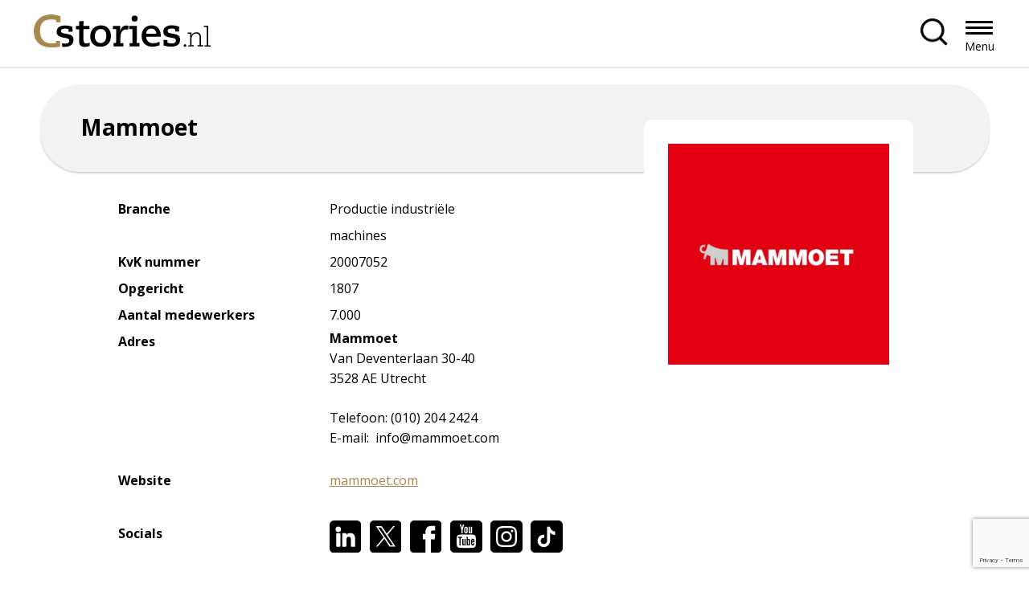

--- FILE ---
content_type: text/html; charset=UTF-8
request_url: https://cstories.nl/companies/mammoet
body_size: 8003
content:

<!DOCTYPE html>
<html class="no-js" lang="nl-NL">

<head>
	<meta charset="UTF-8">
	<meta http-equiv="X-UA-Compatible" content="IE=edge">
	<meta name="viewport" content="width=device-width, initial-scale=1.0">
	<meta class="foundation-mq">
	
	<!-- Favicons -->
	
<link rel="apple-touch-icon" sizes="180x180" href="https://cstories.nl/wp-content/themes/raadhuis/dist/assets/img/favicons/apple-touch-icon.png">
<link rel="icon" type="image/png" sizes="32x32" href="https://cstories.nl/wp-content/themes/raadhuis/dist/assets/img/favicons/favicon-32x32.png">
<link rel="icon" type="image/png" sizes="16x16" href="https://cstories.nl/wp-content/themes/raadhuis/dist/assets/img/favicons/favicon-16x16.png">
<link rel="mask-icon" href="https://cstories.nl/wp-content/themes/raadhuis/dist/assets/img/favicons/safari-pinned-tab.svg" color="#ffffff">
<meta name="msapplication-TileColor" content="#ffffff">
<meta name="theme-color" content="#ffffff">
	<link rel="pingback" href="https://cstories.nl/xmlrpc.php">

	<meta name='robots' content='index, follow, max-image-preview:large, max-snippet:-1, max-video-preview:-1' />

	<!-- This site is optimized with the Yoast SEO plugin v26.8 - https://yoast.com/product/yoast-seo-wordpress/ -->
	<title>Mammoet - Cstories.nl - Business Storytelling</title>
	<meta name="description" content="Mammoet provides solutions to lifting, transporting, installing and decommissioning projects; from large and heavy to small and delicate structures" />
	<link rel="canonical" href="https://cstories.nl/companies/mammoet/" />
	<meta property="og:locale" content="nl_NL" />
	<meta property="og:type" content="article" />
	<meta property="og:title" content="Mammoet - Cstories.nl - Business Storytelling" />
	<meta property="og:description" content="Mammoet provides solutions to lifting, transporting, installing and decommissioning projects; from large and heavy to small and delicate structures" />
	<meta property="og:url" content="https://cstories.nl/companies/mammoet/" />
	<meta property="og:site_name" content="Cstories.nl - Business Storytelling" />
	<meta property="article:modified_time" content="2023-05-15T14:58:00+00:00" />
	<meta property="og:image" content="https://cstories.nl/wp-content/uploads/2022/05/LOG-Mammoet.jpg" />
	<meta property="og:image:width" content="900" />
	<meta property="og:image:height" content="900" />
	<meta property="og:image:type" content="image/jpeg" />
	<meta name="twitter:card" content="summary_large_image" />
	<meta name="twitter:site" content="@CstoriesNL" />
	<meta name="twitter:label1" content="Geschatte leestijd" />
	<meta name="twitter:data1" content="1 minuut" />
	<script type="application/ld+json" class="yoast-schema-graph">{"@context":"https://schema.org","@graph":[{"@type":"WebPage","@id":"https://cstories.nl/companies/mammoet/","url":"https://cstories.nl/companies/mammoet/","name":"Mammoet - Cstories.nl - Business Storytelling","isPartOf":{"@id":"https://cstories.nl/#website"},"primaryImageOfPage":{"@id":"https://cstories.nl/companies/mammoet/#primaryimage"},"image":{"@id":"https://cstories.nl/companies/mammoet/#primaryimage"},"thumbnailUrl":"https://cstories.nl/wp-content/uploads/2022/05/LOG-Mammoet.jpg","datePublished":"2022-05-18T09:49:38+00:00","dateModified":"2023-05-15T14:58:00+00:00","description":"Mammoet provides solutions to lifting, transporting, installing and decommissioning projects; from large and heavy to small and delicate structures","breadcrumb":{"@id":"https://cstories.nl/companies/mammoet/#breadcrumb"},"inLanguage":"nl-NL","potentialAction":[{"@type":"ReadAction","target":["https://cstories.nl/companies/mammoet/"]}]},{"@type":"ImageObject","inLanguage":"nl-NL","@id":"https://cstories.nl/companies/mammoet/#primaryimage","url":"https://cstories.nl/wp-content/uploads/2022/05/LOG-Mammoet.jpg","contentUrl":"https://cstories.nl/wp-content/uploads/2022/05/LOG-Mammoet.jpg","width":900,"height":900},{"@type":"BreadcrumbList","@id":"https://cstories.nl/companies/mammoet/#breadcrumb","itemListElement":[{"@type":"ListItem","position":1,"name":"Home","item":"https://cstories.nl/"},{"@type":"ListItem","position":2,"name":"Companies","item":"https://cstories.nl/companies/"},{"@type":"ListItem","position":3,"name":"Mammoet"}]},{"@type":"WebSite","@id":"https://cstories.nl/#website","url":"https://cstories.nl/","name":"Cstories.nl - Business Storytelling","description":"Een online- en offlineplatform voor bedrijfsverhalen van CxO&#039;s en senior management","publisher":{"@id":"https://cstories.nl/#organization"},"potentialAction":[{"@type":"SearchAction","target":{"@type":"EntryPoint","urlTemplate":"https://cstories.nl/?s={search_term_string}"},"query-input":{"@type":"PropertyValueSpecification","valueRequired":true,"valueName":"search_term_string"}}],"inLanguage":"nl-NL"},{"@type":"Organization","@id":"https://cstories.nl/#organization","name":"Cstories.nl - Business Storytelling","url":"https://cstories.nl/","logo":{"@type":"ImageObject","inLanguage":"nl-NL","@id":"https://cstories.nl/#/schema/logo/image/","url":"https://cstories.nl/wp-content/uploads/2018/02/Cstories.nl-middelgroot.jpg","contentUrl":"https://cstories.nl/wp-content/uploads/2018/02/Cstories.nl-middelgroot.jpg","width":612,"height":364,"caption":"Cstories.nl - Business Storytelling"},"image":{"@id":"https://cstories.nl/#/schema/logo/image/"},"sameAs":["https://x.com/CstoriesNL","https://www.linkedin.com/company/cstories/"]}]}</script>
	<!-- / Yoast SEO plugin. -->


<link rel="alternate" type="application/rss+xml" title="Cstories.nl - Business Storytelling &raquo; feed" href="https://cstories.nl/feed/" />
<link rel="alternate" title="oEmbed (JSON)" type="application/json+oembed" href="https://cstories.nl/wp-json/oembed/1.0/embed?url=https%3A%2F%2Fcstories.nl%2Fcompanies%2Fmammoet%2F" />
<link rel="alternate" title="oEmbed (XML)" type="text/xml+oembed" href="https://cstories.nl/wp-json/oembed/1.0/embed?url=https%3A%2F%2Fcstories.nl%2Fcompanies%2Fmammoet%2F&#038;format=xml" />
<style id='wp-img-auto-sizes-contain-inline-css' type='text/css'>
img:is([sizes=auto i],[sizes^="auto," i]){contain-intrinsic-size:3000px 1500px}
/*# sourceURL=wp-img-auto-sizes-contain-inline-css */
</style>
<link rel='stylesheet' id='dashicons-css' href='https://cstories.nl/wp-includes/css/dashicons.min.css?ver=6.9' type='text/css' media='all' />
<link rel='stylesheet' id='post-views-counter-frontend-css' href='https://cstories.nl/wp-content/plugins/post-views-counter/css/frontend.css?ver=1.7.3' type='text/css' media='all' />
<link rel='stylesheet' id='app-css-css' href='https://cstories.nl/wp-content/themes/raadhuis/dist/assets/css/app.css?ver=1749819537' type='text/css' media='all' />
<link rel='stylesheet' id='wp-block-library-css' href='https://cstories.nl/wp-includes/css/dist/block-library/common.min.css?ver=6.9' type='text/css' media='all' />
<style id='global-styles-inline-css' type='text/css'>
:root{--wp--preset--aspect-ratio--square: 1;--wp--preset--aspect-ratio--4-3: 4/3;--wp--preset--aspect-ratio--3-4: 3/4;--wp--preset--aspect-ratio--3-2: 3/2;--wp--preset--aspect-ratio--2-3: 2/3;--wp--preset--aspect-ratio--16-9: 16/9;--wp--preset--aspect-ratio--9-16: 9/16;--wp--preset--color--black: #000000;--wp--preset--color--cyan-bluish-gray: #abb8c3;--wp--preset--color--white: #ffffff;--wp--preset--color--pale-pink: #f78da7;--wp--preset--color--vivid-red: #cf2e2e;--wp--preset--color--luminous-vivid-orange: #ff6900;--wp--preset--color--luminous-vivid-amber: #fcb900;--wp--preset--color--light-green-cyan: #7bdcb5;--wp--preset--color--vivid-green-cyan: #00d084;--wp--preset--color--pale-cyan-blue: #8ed1fc;--wp--preset--color--vivid-cyan-blue: #0693e3;--wp--preset--color--vivid-purple: #9b51e0;--wp--preset--gradient--vivid-cyan-blue-to-vivid-purple: linear-gradient(135deg,rgb(6,147,227) 0%,rgb(155,81,224) 100%);--wp--preset--gradient--light-green-cyan-to-vivid-green-cyan: linear-gradient(135deg,rgb(122,220,180) 0%,rgb(0,208,130) 100%);--wp--preset--gradient--luminous-vivid-amber-to-luminous-vivid-orange: linear-gradient(135deg,rgb(252,185,0) 0%,rgb(255,105,0) 100%);--wp--preset--gradient--luminous-vivid-orange-to-vivid-red: linear-gradient(135deg,rgb(255,105,0) 0%,rgb(207,46,46) 100%);--wp--preset--gradient--very-light-gray-to-cyan-bluish-gray: linear-gradient(135deg,rgb(238,238,238) 0%,rgb(169,184,195) 100%);--wp--preset--gradient--cool-to-warm-spectrum: linear-gradient(135deg,rgb(74,234,220) 0%,rgb(151,120,209) 20%,rgb(207,42,186) 40%,rgb(238,44,130) 60%,rgb(251,105,98) 80%,rgb(254,248,76) 100%);--wp--preset--gradient--blush-light-purple: linear-gradient(135deg,rgb(255,206,236) 0%,rgb(152,150,240) 100%);--wp--preset--gradient--blush-bordeaux: linear-gradient(135deg,rgb(254,205,165) 0%,rgb(254,45,45) 50%,rgb(107,0,62) 100%);--wp--preset--gradient--luminous-dusk: linear-gradient(135deg,rgb(255,203,112) 0%,rgb(199,81,192) 50%,rgb(65,88,208) 100%);--wp--preset--gradient--pale-ocean: linear-gradient(135deg,rgb(255,245,203) 0%,rgb(182,227,212) 50%,rgb(51,167,181) 100%);--wp--preset--gradient--electric-grass: linear-gradient(135deg,rgb(202,248,128) 0%,rgb(113,206,126) 100%);--wp--preset--gradient--midnight: linear-gradient(135deg,rgb(2,3,129) 0%,rgb(40,116,252) 100%);--wp--preset--font-size--small: 13px;--wp--preset--font-size--medium: 20px;--wp--preset--font-size--large: 36px;--wp--preset--font-size--x-large: 42px;--wp--preset--spacing--20: 0.44rem;--wp--preset--spacing--30: 0.67rem;--wp--preset--spacing--40: 1rem;--wp--preset--spacing--50: 1.5rem;--wp--preset--spacing--60: 2.25rem;--wp--preset--spacing--70: 3.38rem;--wp--preset--spacing--80: 5.06rem;--wp--preset--shadow--natural: 6px 6px 9px rgba(0, 0, 0, 0.2);--wp--preset--shadow--deep: 12px 12px 50px rgba(0, 0, 0, 0.4);--wp--preset--shadow--sharp: 6px 6px 0px rgba(0, 0, 0, 0.2);--wp--preset--shadow--outlined: 6px 6px 0px -3px rgb(255, 255, 255), 6px 6px rgb(0, 0, 0);--wp--preset--shadow--crisp: 6px 6px 0px rgb(0, 0, 0);}:where(body) { margin: 0; }.wp-site-blocks > .alignleft { float: left; margin-right: 2em; }.wp-site-blocks > .alignright { float: right; margin-left: 2em; }.wp-site-blocks > .aligncenter { justify-content: center; margin-left: auto; margin-right: auto; }:where(.is-layout-flex){gap: 0.5em;}:where(.is-layout-grid){gap: 0.5em;}.is-layout-flow > .alignleft{float: left;margin-inline-start: 0;margin-inline-end: 2em;}.is-layout-flow > .alignright{float: right;margin-inline-start: 2em;margin-inline-end: 0;}.is-layout-flow > .aligncenter{margin-left: auto !important;margin-right: auto !important;}.is-layout-constrained > .alignleft{float: left;margin-inline-start: 0;margin-inline-end: 2em;}.is-layout-constrained > .alignright{float: right;margin-inline-start: 2em;margin-inline-end: 0;}.is-layout-constrained > .aligncenter{margin-left: auto !important;margin-right: auto !important;}.is-layout-constrained > :where(:not(.alignleft):not(.alignright):not(.alignfull)){margin-left: auto !important;margin-right: auto !important;}body .is-layout-flex{display: flex;}.is-layout-flex{flex-wrap: wrap;align-items: center;}.is-layout-flex > :is(*, div){margin: 0;}body .is-layout-grid{display: grid;}.is-layout-grid > :is(*, div){margin: 0;}body{padding-top: 0px;padding-right: 0px;padding-bottom: 0px;padding-left: 0px;}a:where(:not(.wp-element-button)){text-decoration: underline;}:root :where(.wp-element-button, .wp-block-button__link){background-color: #32373c;border-width: 0;color: #fff;font-family: inherit;font-size: inherit;font-style: inherit;font-weight: inherit;letter-spacing: inherit;line-height: inherit;padding-top: calc(0.667em + 2px);padding-right: calc(1.333em + 2px);padding-bottom: calc(0.667em + 2px);padding-left: calc(1.333em + 2px);text-decoration: none;text-transform: inherit;}.has-black-color{color: var(--wp--preset--color--black) !important;}.has-cyan-bluish-gray-color{color: var(--wp--preset--color--cyan-bluish-gray) !important;}.has-white-color{color: var(--wp--preset--color--white) !important;}.has-pale-pink-color{color: var(--wp--preset--color--pale-pink) !important;}.has-vivid-red-color{color: var(--wp--preset--color--vivid-red) !important;}.has-luminous-vivid-orange-color{color: var(--wp--preset--color--luminous-vivid-orange) !important;}.has-luminous-vivid-amber-color{color: var(--wp--preset--color--luminous-vivid-amber) !important;}.has-light-green-cyan-color{color: var(--wp--preset--color--light-green-cyan) !important;}.has-vivid-green-cyan-color{color: var(--wp--preset--color--vivid-green-cyan) !important;}.has-pale-cyan-blue-color{color: var(--wp--preset--color--pale-cyan-blue) !important;}.has-vivid-cyan-blue-color{color: var(--wp--preset--color--vivid-cyan-blue) !important;}.has-vivid-purple-color{color: var(--wp--preset--color--vivid-purple) !important;}.has-black-background-color{background-color: var(--wp--preset--color--black) !important;}.has-cyan-bluish-gray-background-color{background-color: var(--wp--preset--color--cyan-bluish-gray) !important;}.has-white-background-color{background-color: var(--wp--preset--color--white) !important;}.has-pale-pink-background-color{background-color: var(--wp--preset--color--pale-pink) !important;}.has-vivid-red-background-color{background-color: var(--wp--preset--color--vivid-red) !important;}.has-luminous-vivid-orange-background-color{background-color: var(--wp--preset--color--luminous-vivid-orange) !important;}.has-luminous-vivid-amber-background-color{background-color: var(--wp--preset--color--luminous-vivid-amber) !important;}.has-light-green-cyan-background-color{background-color: var(--wp--preset--color--light-green-cyan) !important;}.has-vivid-green-cyan-background-color{background-color: var(--wp--preset--color--vivid-green-cyan) !important;}.has-pale-cyan-blue-background-color{background-color: var(--wp--preset--color--pale-cyan-blue) !important;}.has-vivid-cyan-blue-background-color{background-color: var(--wp--preset--color--vivid-cyan-blue) !important;}.has-vivid-purple-background-color{background-color: var(--wp--preset--color--vivid-purple) !important;}.has-black-border-color{border-color: var(--wp--preset--color--black) !important;}.has-cyan-bluish-gray-border-color{border-color: var(--wp--preset--color--cyan-bluish-gray) !important;}.has-white-border-color{border-color: var(--wp--preset--color--white) !important;}.has-pale-pink-border-color{border-color: var(--wp--preset--color--pale-pink) !important;}.has-vivid-red-border-color{border-color: var(--wp--preset--color--vivid-red) !important;}.has-luminous-vivid-orange-border-color{border-color: var(--wp--preset--color--luminous-vivid-orange) !important;}.has-luminous-vivid-amber-border-color{border-color: var(--wp--preset--color--luminous-vivid-amber) !important;}.has-light-green-cyan-border-color{border-color: var(--wp--preset--color--light-green-cyan) !important;}.has-vivid-green-cyan-border-color{border-color: var(--wp--preset--color--vivid-green-cyan) !important;}.has-pale-cyan-blue-border-color{border-color: var(--wp--preset--color--pale-cyan-blue) !important;}.has-vivid-cyan-blue-border-color{border-color: var(--wp--preset--color--vivid-cyan-blue) !important;}.has-vivid-purple-border-color{border-color: var(--wp--preset--color--vivid-purple) !important;}.has-vivid-cyan-blue-to-vivid-purple-gradient-background{background: var(--wp--preset--gradient--vivid-cyan-blue-to-vivid-purple) !important;}.has-light-green-cyan-to-vivid-green-cyan-gradient-background{background: var(--wp--preset--gradient--light-green-cyan-to-vivid-green-cyan) !important;}.has-luminous-vivid-amber-to-luminous-vivid-orange-gradient-background{background: var(--wp--preset--gradient--luminous-vivid-amber-to-luminous-vivid-orange) !important;}.has-luminous-vivid-orange-to-vivid-red-gradient-background{background: var(--wp--preset--gradient--luminous-vivid-orange-to-vivid-red) !important;}.has-very-light-gray-to-cyan-bluish-gray-gradient-background{background: var(--wp--preset--gradient--very-light-gray-to-cyan-bluish-gray) !important;}.has-cool-to-warm-spectrum-gradient-background{background: var(--wp--preset--gradient--cool-to-warm-spectrum) !important;}.has-blush-light-purple-gradient-background{background: var(--wp--preset--gradient--blush-light-purple) !important;}.has-blush-bordeaux-gradient-background{background: var(--wp--preset--gradient--blush-bordeaux) !important;}.has-luminous-dusk-gradient-background{background: var(--wp--preset--gradient--luminous-dusk) !important;}.has-pale-ocean-gradient-background{background: var(--wp--preset--gradient--pale-ocean) !important;}.has-electric-grass-gradient-background{background: var(--wp--preset--gradient--electric-grass) !important;}.has-midnight-gradient-background{background: var(--wp--preset--gradient--midnight) !important;}.has-small-font-size{font-size: var(--wp--preset--font-size--small) !important;}.has-medium-font-size{font-size: var(--wp--preset--font-size--medium) !important;}.has-large-font-size{font-size: var(--wp--preset--font-size--large) !important;}.has-x-large-font-size{font-size: var(--wp--preset--font-size--x-large) !important;}
/*# sourceURL=global-styles-inline-css */
</style>

<link rel='stylesheet' id='contact-form-7-css' href='https://cstories.nl/wp-content/plugins/contact-form-7/includes/css/styles.css?ver=6.1.4' type='text/css' media='all' />
<link rel='stylesheet' id='raadhuis-tools-public-css' href='https://cstories.nl/wp-content/plugins/raadhuis-tools/public/dist/css/public.css?ver=2.1.6' type='text/css' media='all' />
<link rel='stylesheet' id='wp_mailjet_form_builder_widget-widget-front-styles-css' href='https://cstories.nl/wp-content/plugins/mailjet-for-wordpress/src/widgetformbuilder/css/front-widget.css?ver=6.1.6' type='text/css' media='all' />
<script type="text/javascript" id="post-views-counter-frontend-js-before">
/* <![CDATA[ */
var pvcArgsFrontend = {"mode":"js","postID":31020,"requestURL":"https:\/\/cstories.nl\/wp-admin\/admin-ajax.php","nonce":"33a6f622fe","dataStorage":"cookies","multisite":false,"path":"\/","domain":""};

//# sourceURL=post-views-counter-frontend-js-before
/* ]]> */
</script>
<script type="text/javascript" src="https://cstories.nl/wp-content/plugins/post-views-counter/js/frontend.js?ver=1.7.3" id="post-views-counter-frontend-js"></script>
<script type="text/javascript" src="https://cstories.nl/wp-includes/js/jquery/jquery.min.js?ver=3.7.1" id="jquery-core-js"></script>
<script type="text/javascript" src="https://cstories.nl/wp-includes/js/jquery/jquery-migrate.min.js?ver=3.4.1" id="jquery-migrate-js"></script>
<script type="text/javascript" src="https://cstories.nl/wp-content/themes/raadhuis/dist/assets/js/app.js?ver=1712156915" id="app-js-js"></script>
<script type="text/javascript" src="https://cstories.nl/wp-content/plugins/raadhuis-tools/public/dist/js/public.js?ver=2.1.6" id="raadhuis-tools-public-js"></script>
<link rel="https://api.w.org/" href="https://cstories.nl/wp-json/" /><link rel="alternate" title="JSON" type="application/json" href="https://cstories.nl/wp-json/wp/v2/c-company/31020" /><link rel='shortlink' href='https://cstories.nl/?p=31020' />

	
</head>

<body class="wp-singular c-company-template-default single single-c-company postid-31020 wp-embed-responsive wp-theme-raadhuis preload">
	

	<div id="wrapper">
	
<a class="skip-link" href="#content">Spring naar de inhoud</a>

<nav class="nav nav--left" aria-label="header menu">
    <div class="row expanded relative">
        <a href="https://cstories.nl" class="nav__logo" title="Terug naar homepagina" rel="home">
                            <img src="https://cstories.nl/wp-content/uploads/2024/02/logo.svg" alt="Logo Cstories.nl - Business Storytelling">
                    </a>

        <div class="nav__menu" id="mainmenu" aria-labelledby="menutrigger">
            <ul id="nav-main" class="medium-horizontal menu" data-responsive-menu="accordion medium-dropdown"><li class=' menu-item menu-item-type-post_type menu-item-object-page menu-item-home'><a href="https://cstories.nl/" role="menuitem" tabindex="0" title="Home">Home</a></li>
<li class='stories menu-item menu-item-type-custom menu-item-object-custom'><a href="/stories/" role="menuitem" tabindex="0" title="Stories">Stories</a></li>
<li class='magazines menu-item menu-item-type-custom menu-item-object-custom'><a href="/magazines/" role="menuitem" tabindex="0" title="Magazines">Magazines</a></li>
<li class='companies menu-item menu-item-type-custom menu-item-object-custom'><a href="/companies/" role="menuitem" tabindex="0" title="Companies">Companies</a></li>
<li class='blog menu-item menu-item-type-custom menu-item-object-custom'><a href="/expert-content/" role="menuitem" tabindex="0" title="Expert-content">Expert-content</a></li>
<li class=' menu-item menu-item-type-post_type menu-item-object-page'><a href="https://cstories.nl/contact/" role="menuitem" tabindex="0" title="Contact">Contact</a></li>
</ul>        </div>

        <div class="nav__right">
                            <button href="" class="nav__search-button"  aria-expanded="false" aria-controls="nav__search"></button>
                    </div>

                    <div class="nav__search">
                
<form method="GET" class="search" action="https://cstories.nl/">
	<input type="search" placeholder="Zoeken..." value="" name="s" title="Zoeken naar:" />
	<input type="submit" value="Zoeken" />
</form>            </div>
        
        <button id="menutrigger" class="nav__button hide-for-xlarge" role="button" role="button" aria-expanded="false" aria-haspopup="true" aria-controls="mainmenu">Menu</button>

    </div>
</nav>
<header class="header">
  <div class="row align-center header__row">
    <div class="small-12 column">
      <div class="header__caption">
        <div class="header__info bg-gray header-padding">
          <ul>
            <li><h1 class="mb-0">Mammoet</h1></li>
          </ul>
        </div>
      
      </div>
    </div> 
  </div>
</header> 
	<main id="content">
	<section class="info-block mb-xl">
		<div class="row">
			<div class="column small-order-2 large-order-1 small-12 large-6">
				<div class="row">
											<div class="column small-12 medium-6">
							<strong>Branche</strong>
						</div>
						<div class="column small-12 medium-6">
							Productie industriële machines						</div>
					
											<div class="column small-12 medium-6">
							<strong>KvK nummer</strong>
						</div>
						<div class="column small-12 medium-6">
							20007052						</div>
										
											<div class="column small-12 medium-6">
							<strong>Opgericht</strong>
						</div>
						<div class="column small-12 medium-6">
							1807						</div>
					
											<div class="column small-12 medium-6">
							<strong>Aantal medewerkers</strong>
						</div>
						<div class="column small-12 medium-6">
							7.000						</div>
										
											<div class="column small-12 medium-6">
							<strong>Adres </strong>
						</div>
						<div class="column small-12 medium-6">
							<p><strong>Mammoet</strong><br />
Van Deventerlaan 30-40<br />
3528 AE Utrecht</p>
<p>Telefoon: (010) 204 2424<br />
E-mail:  info@mammoet.com</p>
						</div>
					
																	<div class="column small-12 medium-6">
							<strong>Website</strong>
						</div>
						<div class="column small-12 medium-6">
							<a href="https://www.mammoet.com" target="_blank">mammoet.com</a><br /><br />
						</div>
					
											<div class="column small-12 medium-6">
							<strong>Socials</strong>
						</div>
						<div class="column small-12 medium-6">
							<ul class="social-icons">
																											
										<li><a href="https://www.linkedin.com/company/mammoet" target="_blank"><img src="https://cstories.nl/wp-content/themes/raadhuis/dist/assets/img/icon-linkedin.svg" alt="LinkedIn" /></a></li>
																																				
										<li><a href="https://twitter.com/mammoetglobal" target="_blank"><img src="https://cstories.nl/wp-content/themes/raadhuis/dist/assets/img/icon-x.svg" alt="X" /></a></li>
																																				
										<li><a href="https://www.facebook.com/mammoetglobal" target="_blank"><img src="https://cstories.nl/wp-content/themes/raadhuis/dist/assets/img/icon-facebook.svg" alt="Facebook" /></a></li>
																																				
										<li><a href="https://www.youtube.com/channel/UCM1_DM3t-WjlpvNhG58nrWQ" target="_blank"><img src="https://cstories.nl/wp-content/themes/raadhuis/dist/assets/img/icon-youtube.svg" alt="Youtube" /></a></li>
																																				
										<li><a href="https://www.instagram.com/mammoetglobal/" target="_blank"><img src="https://cstories.nl/wp-content/themes/raadhuis/dist/assets/img/icon-instagram.svg" alt="Instagram" /></a></li>
																																				
										<li><a href="https://www.tiktok.com/@mammoetglobal" target="_blank"><img src="https://cstories.nl/wp-content/themes/raadhuis/dist/assets/img/icon-tiktok.svg" alt="TIKTOK" /></a></li>
																								</ul>
						</div>
									</div>
			</div>
			<div class="column small-order-1 large-order-2 small-12 large-offset-1 medium-6 large-4">
				<div class="logo-container"><img src="https://cstories.nl/wp-content/uploads/2022/05/LOG-Mammoet-420x420.jpg" alt="Logo Mammoet"></div>
			</div>
		</div>
		</section>
				<section class="wp-block alignfull storie-slider mt-0">
			<div class="row">
				<div class="column small-12">
					<h1>Stories van Mammoet</h1>
				</div>
			</div>
			<div class="storie-slider__wrapper row">
									

					<div class="column small-12 medium-6 large-4 storie-item mb-m">
						<a href="https://cstories.nl/stories/zwaar-materieel-voor-megazware-klussen/" class="storie-container bg-gray round-medium">
							<img src="https://cstories.nl/wp-content/uploads/2023/06/MT500-2023-C-Mammoet-750x500.jpg" alt="">
							<div class="storie-container p-m pb-0">
								<h3>Zwaar materieel voor megazware klussen</h3>
								<p>

De offshore-windindustrie bouwt steeds grotere windmolens, omdat deze simpelweg efficiënter energie genereren. Dit kan alleen omdat er partijen zijn die de megazware...</p>
								<div class="header__info">
								<ul>
																				<li class="icon author">
																									Paul van Gelder																							</li>
																												<li class="icon company">Mammoet</li>
																												<li class="icon magazine">MT500-2023</li>
																										</ul>
								</div>
							</div>
						</a>
					</div>
									

					<div class="column small-12 medium-6 large-4 storie-item mb-m">
						<a href="https://cstories.nl/themes/mega-windturbine-mega-kraan/" class="storie-container bg-gray round-medium">
							<img src="https://cstories.nl/wp-content/uploads/2022/06/MT500-2022-T-Mammoet-900x600-1-750x500.png" alt="">
							<div class="storie-container p-m pb-0">
								<h3>Mega windturbine? Mega kraan!</h3>
								<p>Windenergie speelt een grote rol in de energietransitie. Voor het optuigen van windturbines op zee en op land zijn heel grote kranen nodig. Geen ander bedrijf ter wereld heeft...</p>
								<div class="header__info">
								<ul>
																				<li class="icon author">
																									Jeroen Overduin																							</li>
																												<li class="icon company">Mammoet</li>
																																					<li class="icon magazine">MT500-2022</li>
																	</ul>
								</div>
							</div>
						</a>
					</div>
							</div>
		</section>
			</main>

  <footer class="footer">
        <div class="row align-center">
      <div class="column small-12 text-center">
        <h2>Powered by</h2>
      </div>
    </div>
        
        <div class="row small-up-2 medium-up-4 large-up-6 align-center">
              <div class="column">
              
                <img src="https://cstories.nl/wp-content/uploads/2018/02/fdmg.png" alt="">
              
        </div>
              <div class="column">
              
                <img src="https://cstories.nl/wp-content/uploads/2023/05/emerce-2022.png" alt="Emerce">
              
        </div>
              <div class="column">
              
                <img src="https://cstories.nl/wp-content/uploads/2018/02/fd.png" alt="">
              
        </div>
              <div class="column">
              
                <img src="https://cstories.nl/wp-content/uploads/2021/06/MTSprout_Logo_Zwart_Oranje_RGB.png" alt="">
              
        </div>
              <div class="column">
              
                <img src="https://cstories.nl/wp-content/uploads/2021/06/management-scope.png" alt="">
              
        </div>
              <div class="column">
              
                <img src="https://cstories.nl/wp-content/uploads/2021/06/MT500_Logo_Zwart_Pompoen_RGB.png" alt="">
              
        </div>
              <div class="column">
              
                <img src="https://cstories.nl/wp-content/uploads/2021/06/MT1000_Logo_Zwart_Groen_RGB.png" alt="">
              
        </div>
              <div class="column">
              
                <img src="https://cstories.nl/wp-content/uploads/2023/05/Roularta-Media-Group-Logo-WIT_liggend.png" alt="Roularta Media Group">
              
        </div>
              <div class="column">
              
                <img src="https://cstories.nl/wp-content/uploads/2021/06/EW-logo-smal.png" alt="">
              
        </div>
              <div class="column">
              
                <img src="https://cstories.nl/wp-content/uploads/2021/06/LOG-EW500-nieuw.png" alt="">
              
        </div>
              <div class="column">
              
                <img src="https://cstories.nl/wp-content/uploads/2021/06/LOG-EWFB-TOP200-combi.png" alt="">
              
        </div>
              <div class="column">
              
                <img src="https://cstories.nl/wp-content/uploads/2021/06/LOG-EWTL.png" alt="">
              
        </div>
              <div class="column">
              
                <img src="https://cstories.nl/wp-content/uploads/2023/05/DX300-wit.png" alt="DX300">
              
        </div>
          </div>
    
    <div class="row mt-xl">
      <div class="small-12 large-3 column">
                  <img class="mb-m footer__logo" src="https://cstories.nl/wp-content/uploads/2024/02/footer-logo.svg" alt="Logo Cstories.nl - Business Storytelling">
              </div>
      <div class="small-12 large-4 column">
        <div class="ml-m">
          <p>Op alle verhalen van Cstories.nl rust uiteraard copyright. Linken kan altijd, eventueel met de intro van het stuk erboven. Wil je tekst overnemen of een video(fragment), foto of illustratie gebruiken, mail dan naar laura@cstories.nl</p>
        </div>
      </div>
      <div class="small-12 large-2 column">
        <ul id="nav-footer-col-1" class="medium-horizontal menu" data-responsive-menu="accordion medium-dropdown"><li class=' menu-item menu-item-type-post_type menu-item-object-page'><a href="https://cstories.nl/privacy-statement/" role="menuitem" tabindex="0" title="Privacy statement">Privacy statement</a></li>
<li class=' menu-item menu-item-type-custom menu-item-object-custom'><a href="#" role="menuitem" tabindex="0" title="Cookies">Cookies</a></li>
<li class=' menu-item menu-item-type-post_type menu-item-object-page'><a href="https://cstories.nl/colofon/" role="menuitem" tabindex="0" title="Colofon">Colofon</a></li>
<li class=' menu-item menu-item-type-post_type menu-item-object-page'><a href="https://cstories.nl/disclaimer/" role="menuitem" tabindex="0" title="Disclaimer">Disclaimer</a></li>
</ul>      </div>
      <div class="small-12 large-3 column">
        <ul id="nav-footer-col-2" class="medium-horizontal menu" data-responsive-menu="accordion medium-dropdown"><li class=' menu-item menu-item-type-post_type menu-item-object-page'><a href="https://cstories.nl/wijzigen-bedrijfsgegevens/" role="menuitem" tabindex="0" title="Wijzigen bedrijfsgegevens">Wijzigen bedrijfsgegevens</a></li>
<li class=' menu-item menu-item-type-post_type menu-item-object-page'><a href="https://cstories.nl/wijzigen-persoonsgegevens/" role="menuitem" tabindex="0" title="Wijzigen persoonsgegevens">Wijzigen persoonsgegevens</a></li>
<li class=' menu-item menu-item-type-post_type menu-item-object-page'><a href="https://cstories.nl/deelnemen-met-een-business-story/" role="menuitem" tabindex="0" title="Deelnemen met een Business Story">Deelnemen met een Business Story</a></li>
<li class=' menu-item menu-item-type-post_type menu-item-object-page'><a href="https://cstories.nl/over-cstories/" role="menuitem" tabindex="0" title="Over Cstories">Over Cstories</a></li>
</ul>      </div>
    </div>
    <div class="row expanded bg-white full-width align-center footer__bottom p-s mt-xxl">
      <div class="row relative">
        <div class="small-12 column">
          <ul>
            <li>Copyright Cstories.nl &copy; 2010-2026</li>
          </ul> 
                      <a class="footer__social" href="https://www.linkedin.com/company/cstories/" title="LinkedIn Cstories" target="_blank">
              <img src="https://cstories.nl/wp-content/themes/raadhuis/dist/assets/img/icon-linkedin.svg" alt="LinkedIn">
            </a>             
                  </div>  
      </div>
    </div>
  </footer>
    <script>
      var path = "https://cstories.nl/wp-content/themes/raadhuis/dist/assets/animations/";
    </script>
    		<script type="speculationrules">
{"prefetch":[{"source":"document","where":{"and":[{"href_matches":"/*"},{"not":{"href_matches":["/wp-*.php","/wp-admin/*","/wp-content/uploads/*","/wp-content/*","/wp-content/plugins/*","/wp-content/themes/raadhuis/*","/*\\?(.+)"]}},{"not":{"selector_matches":"a[rel~=\"nofollow\"]"}},{"not":{"selector_matches":".no-prefetch, .no-prefetch a"}}]},"eagerness":"conservative"}]}
</script>
<script type="text/javascript" src="https://cstories.nl/wp-includes/js/dist/hooks.min.js?ver=dd5603f07f9220ed27f1" id="wp-hooks-js"></script>
<script type="text/javascript" src="https://cstories.nl/wp-includes/js/dist/i18n.min.js?ver=c26c3dc7bed366793375" id="wp-i18n-js"></script>
<script type="text/javascript" id="wp-i18n-js-after">
/* <![CDATA[ */
wp.i18n.setLocaleData( { 'text direction\u0004ltr': [ 'ltr' ] } );
//# sourceURL=wp-i18n-js-after
/* ]]> */
</script>
<script type="text/javascript" src="https://cstories.nl/wp-content/plugins/contact-form-7/includes/swv/js/index.js?ver=6.1.4" id="swv-js"></script>
<script type="text/javascript" id="contact-form-7-js-translations">
/* <![CDATA[ */
( function( domain, translations ) {
	var localeData = translations.locale_data[ domain ] || translations.locale_data.messages;
	localeData[""].domain = domain;
	wp.i18n.setLocaleData( localeData, domain );
} )( "contact-form-7", {"translation-revision-date":"2025-11-30 09:13:36+0000","generator":"GlotPress\/4.0.3","domain":"messages","locale_data":{"messages":{"":{"domain":"messages","plural-forms":"nplurals=2; plural=n != 1;","lang":"nl"},"This contact form is placed in the wrong place.":["Dit contactformulier staat op de verkeerde plek."],"Error:":["Fout:"]}},"comment":{"reference":"includes\/js\/index.js"}} );
//# sourceURL=contact-form-7-js-translations
/* ]]> */
</script>
<script type="text/javascript" id="contact-form-7-js-before">
/* <![CDATA[ */
var wpcf7 = {
    "api": {
        "root": "https:\/\/cstories.nl\/wp-json\/",
        "namespace": "contact-form-7\/v1"
    }
};
//# sourceURL=contact-form-7-js-before
/* ]]> */
</script>
<script type="text/javascript" src="https://cstories.nl/wp-content/plugins/contact-form-7/includes/js/index.js?ver=6.1.4" id="contact-form-7-js"></script>
<script type="text/javascript" id="wp_mailjet_form_builder_widget-front-script-js-extra">
/* <![CDATA[ */
var mjWidget = {"ajax_url":"https://cstories.nl/wp-admin/admin-ajax.php"};
//# sourceURL=wp_mailjet_form_builder_widget-front-script-js-extra
/* ]]> */
</script>
<script type="text/javascript" src="https://cstories.nl/wp-content/plugins/mailjet-for-wordpress/src/widgetformbuilder/js/front-widget.js?ver=6.9" id="wp_mailjet_form_builder_widget-front-script-js"></script>
<script type="text/javascript" src="https://www.google.com/recaptcha/api.js?render=6LfgZ4wUAAAAANFyIh4XGVYGoR9RepQzjUQZvWVZ&amp;ver=3.0" id="google-recaptcha-js"></script>
<script type="text/javascript" src="https://cstories.nl/wp-includes/js/dist/vendor/wp-polyfill.min.js?ver=3.15.0" id="wp-polyfill-js"></script>
<script type="text/javascript" id="wpcf7-recaptcha-js-before">
/* <![CDATA[ */
var wpcf7_recaptcha = {
    "sitekey": "6LfgZ4wUAAAAANFyIh4XGVYGoR9RepQzjUQZvWVZ",
    "actions": {
        "homepage": "homepage",
        "contactform": "contactform"
    }
};
//# sourceURL=wpcf7-recaptcha-js-before
/* ]]> */
</script>
<script type="text/javascript" src="https://cstories.nl/wp-content/plugins/contact-form-7/modules/recaptcha/index.js?ver=6.1.4" id="wpcf7-recaptcha-js"></script>
    </div>
</body>
</html>

--- FILE ---
content_type: text/html; charset=UTF-8
request_url: https://cstories.nl/wp-admin/admin-ajax.php
body_size: -109
content:
{"post_id":31020,"counted":false,"storage":[],"type":"post"}

--- FILE ---
content_type: text/html; charset=utf-8
request_url: https://www.google.com/recaptcha/api2/anchor?ar=1&k=6LfgZ4wUAAAAANFyIh4XGVYGoR9RepQzjUQZvWVZ&co=aHR0cHM6Ly9jc3Rvcmllcy5ubDo0NDM.&hl=en&v=PoyoqOPhxBO7pBk68S4YbpHZ&size=invisible&anchor-ms=20000&execute-ms=30000&cb=la85nwbe7mwk
body_size: 48819
content:
<!DOCTYPE HTML><html dir="ltr" lang="en"><head><meta http-equiv="Content-Type" content="text/html; charset=UTF-8">
<meta http-equiv="X-UA-Compatible" content="IE=edge">
<title>reCAPTCHA</title>
<style type="text/css">
/* cyrillic-ext */
@font-face {
  font-family: 'Roboto';
  font-style: normal;
  font-weight: 400;
  font-stretch: 100%;
  src: url(//fonts.gstatic.com/s/roboto/v48/KFO7CnqEu92Fr1ME7kSn66aGLdTylUAMa3GUBHMdazTgWw.woff2) format('woff2');
  unicode-range: U+0460-052F, U+1C80-1C8A, U+20B4, U+2DE0-2DFF, U+A640-A69F, U+FE2E-FE2F;
}
/* cyrillic */
@font-face {
  font-family: 'Roboto';
  font-style: normal;
  font-weight: 400;
  font-stretch: 100%;
  src: url(//fonts.gstatic.com/s/roboto/v48/KFO7CnqEu92Fr1ME7kSn66aGLdTylUAMa3iUBHMdazTgWw.woff2) format('woff2');
  unicode-range: U+0301, U+0400-045F, U+0490-0491, U+04B0-04B1, U+2116;
}
/* greek-ext */
@font-face {
  font-family: 'Roboto';
  font-style: normal;
  font-weight: 400;
  font-stretch: 100%;
  src: url(//fonts.gstatic.com/s/roboto/v48/KFO7CnqEu92Fr1ME7kSn66aGLdTylUAMa3CUBHMdazTgWw.woff2) format('woff2');
  unicode-range: U+1F00-1FFF;
}
/* greek */
@font-face {
  font-family: 'Roboto';
  font-style: normal;
  font-weight: 400;
  font-stretch: 100%;
  src: url(//fonts.gstatic.com/s/roboto/v48/KFO7CnqEu92Fr1ME7kSn66aGLdTylUAMa3-UBHMdazTgWw.woff2) format('woff2');
  unicode-range: U+0370-0377, U+037A-037F, U+0384-038A, U+038C, U+038E-03A1, U+03A3-03FF;
}
/* math */
@font-face {
  font-family: 'Roboto';
  font-style: normal;
  font-weight: 400;
  font-stretch: 100%;
  src: url(//fonts.gstatic.com/s/roboto/v48/KFO7CnqEu92Fr1ME7kSn66aGLdTylUAMawCUBHMdazTgWw.woff2) format('woff2');
  unicode-range: U+0302-0303, U+0305, U+0307-0308, U+0310, U+0312, U+0315, U+031A, U+0326-0327, U+032C, U+032F-0330, U+0332-0333, U+0338, U+033A, U+0346, U+034D, U+0391-03A1, U+03A3-03A9, U+03B1-03C9, U+03D1, U+03D5-03D6, U+03F0-03F1, U+03F4-03F5, U+2016-2017, U+2034-2038, U+203C, U+2040, U+2043, U+2047, U+2050, U+2057, U+205F, U+2070-2071, U+2074-208E, U+2090-209C, U+20D0-20DC, U+20E1, U+20E5-20EF, U+2100-2112, U+2114-2115, U+2117-2121, U+2123-214F, U+2190, U+2192, U+2194-21AE, U+21B0-21E5, U+21F1-21F2, U+21F4-2211, U+2213-2214, U+2216-22FF, U+2308-230B, U+2310, U+2319, U+231C-2321, U+2336-237A, U+237C, U+2395, U+239B-23B7, U+23D0, U+23DC-23E1, U+2474-2475, U+25AF, U+25B3, U+25B7, U+25BD, U+25C1, U+25CA, U+25CC, U+25FB, U+266D-266F, U+27C0-27FF, U+2900-2AFF, U+2B0E-2B11, U+2B30-2B4C, U+2BFE, U+3030, U+FF5B, U+FF5D, U+1D400-1D7FF, U+1EE00-1EEFF;
}
/* symbols */
@font-face {
  font-family: 'Roboto';
  font-style: normal;
  font-weight: 400;
  font-stretch: 100%;
  src: url(//fonts.gstatic.com/s/roboto/v48/KFO7CnqEu92Fr1ME7kSn66aGLdTylUAMaxKUBHMdazTgWw.woff2) format('woff2');
  unicode-range: U+0001-000C, U+000E-001F, U+007F-009F, U+20DD-20E0, U+20E2-20E4, U+2150-218F, U+2190, U+2192, U+2194-2199, U+21AF, U+21E6-21F0, U+21F3, U+2218-2219, U+2299, U+22C4-22C6, U+2300-243F, U+2440-244A, U+2460-24FF, U+25A0-27BF, U+2800-28FF, U+2921-2922, U+2981, U+29BF, U+29EB, U+2B00-2BFF, U+4DC0-4DFF, U+FFF9-FFFB, U+10140-1018E, U+10190-1019C, U+101A0, U+101D0-101FD, U+102E0-102FB, U+10E60-10E7E, U+1D2C0-1D2D3, U+1D2E0-1D37F, U+1F000-1F0FF, U+1F100-1F1AD, U+1F1E6-1F1FF, U+1F30D-1F30F, U+1F315, U+1F31C, U+1F31E, U+1F320-1F32C, U+1F336, U+1F378, U+1F37D, U+1F382, U+1F393-1F39F, U+1F3A7-1F3A8, U+1F3AC-1F3AF, U+1F3C2, U+1F3C4-1F3C6, U+1F3CA-1F3CE, U+1F3D4-1F3E0, U+1F3ED, U+1F3F1-1F3F3, U+1F3F5-1F3F7, U+1F408, U+1F415, U+1F41F, U+1F426, U+1F43F, U+1F441-1F442, U+1F444, U+1F446-1F449, U+1F44C-1F44E, U+1F453, U+1F46A, U+1F47D, U+1F4A3, U+1F4B0, U+1F4B3, U+1F4B9, U+1F4BB, U+1F4BF, U+1F4C8-1F4CB, U+1F4D6, U+1F4DA, U+1F4DF, U+1F4E3-1F4E6, U+1F4EA-1F4ED, U+1F4F7, U+1F4F9-1F4FB, U+1F4FD-1F4FE, U+1F503, U+1F507-1F50B, U+1F50D, U+1F512-1F513, U+1F53E-1F54A, U+1F54F-1F5FA, U+1F610, U+1F650-1F67F, U+1F687, U+1F68D, U+1F691, U+1F694, U+1F698, U+1F6AD, U+1F6B2, U+1F6B9-1F6BA, U+1F6BC, U+1F6C6-1F6CF, U+1F6D3-1F6D7, U+1F6E0-1F6EA, U+1F6F0-1F6F3, U+1F6F7-1F6FC, U+1F700-1F7FF, U+1F800-1F80B, U+1F810-1F847, U+1F850-1F859, U+1F860-1F887, U+1F890-1F8AD, U+1F8B0-1F8BB, U+1F8C0-1F8C1, U+1F900-1F90B, U+1F93B, U+1F946, U+1F984, U+1F996, U+1F9E9, U+1FA00-1FA6F, U+1FA70-1FA7C, U+1FA80-1FA89, U+1FA8F-1FAC6, U+1FACE-1FADC, U+1FADF-1FAE9, U+1FAF0-1FAF8, U+1FB00-1FBFF;
}
/* vietnamese */
@font-face {
  font-family: 'Roboto';
  font-style: normal;
  font-weight: 400;
  font-stretch: 100%;
  src: url(//fonts.gstatic.com/s/roboto/v48/KFO7CnqEu92Fr1ME7kSn66aGLdTylUAMa3OUBHMdazTgWw.woff2) format('woff2');
  unicode-range: U+0102-0103, U+0110-0111, U+0128-0129, U+0168-0169, U+01A0-01A1, U+01AF-01B0, U+0300-0301, U+0303-0304, U+0308-0309, U+0323, U+0329, U+1EA0-1EF9, U+20AB;
}
/* latin-ext */
@font-face {
  font-family: 'Roboto';
  font-style: normal;
  font-weight: 400;
  font-stretch: 100%;
  src: url(//fonts.gstatic.com/s/roboto/v48/KFO7CnqEu92Fr1ME7kSn66aGLdTylUAMa3KUBHMdazTgWw.woff2) format('woff2');
  unicode-range: U+0100-02BA, U+02BD-02C5, U+02C7-02CC, U+02CE-02D7, U+02DD-02FF, U+0304, U+0308, U+0329, U+1D00-1DBF, U+1E00-1E9F, U+1EF2-1EFF, U+2020, U+20A0-20AB, U+20AD-20C0, U+2113, U+2C60-2C7F, U+A720-A7FF;
}
/* latin */
@font-face {
  font-family: 'Roboto';
  font-style: normal;
  font-weight: 400;
  font-stretch: 100%;
  src: url(//fonts.gstatic.com/s/roboto/v48/KFO7CnqEu92Fr1ME7kSn66aGLdTylUAMa3yUBHMdazQ.woff2) format('woff2');
  unicode-range: U+0000-00FF, U+0131, U+0152-0153, U+02BB-02BC, U+02C6, U+02DA, U+02DC, U+0304, U+0308, U+0329, U+2000-206F, U+20AC, U+2122, U+2191, U+2193, U+2212, U+2215, U+FEFF, U+FFFD;
}
/* cyrillic-ext */
@font-face {
  font-family: 'Roboto';
  font-style: normal;
  font-weight: 500;
  font-stretch: 100%;
  src: url(//fonts.gstatic.com/s/roboto/v48/KFO7CnqEu92Fr1ME7kSn66aGLdTylUAMa3GUBHMdazTgWw.woff2) format('woff2');
  unicode-range: U+0460-052F, U+1C80-1C8A, U+20B4, U+2DE0-2DFF, U+A640-A69F, U+FE2E-FE2F;
}
/* cyrillic */
@font-face {
  font-family: 'Roboto';
  font-style: normal;
  font-weight: 500;
  font-stretch: 100%;
  src: url(//fonts.gstatic.com/s/roboto/v48/KFO7CnqEu92Fr1ME7kSn66aGLdTylUAMa3iUBHMdazTgWw.woff2) format('woff2');
  unicode-range: U+0301, U+0400-045F, U+0490-0491, U+04B0-04B1, U+2116;
}
/* greek-ext */
@font-face {
  font-family: 'Roboto';
  font-style: normal;
  font-weight: 500;
  font-stretch: 100%;
  src: url(//fonts.gstatic.com/s/roboto/v48/KFO7CnqEu92Fr1ME7kSn66aGLdTylUAMa3CUBHMdazTgWw.woff2) format('woff2');
  unicode-range: U+1F00-1FFF;
}
/* greek */
@font-face {
  font-family: 'Roboto';
  font-style: normal;
  font-weight: 500;
  font-stretch: 100%;
  src: url(//fonts.gstatic.com/s/roboto/v48/KFO7CnqEu92Fr1ME7kSn66aGLdTylUAMa3-UBHMdazTgWw.woff2) format('woff2');
  unicode-range: U+0370-0377, U+037A-037F, U+0384-038A, U+038C, U+038E-03A1, U+03A3-03FF;
}
/* math */
@font-face {
  font-family: 'Roboto';
  font-style: normal;
  font-weight: 500;
  font-stretch: 100%;
  src: url(//fonts.gstatic.com/s/roboto/v48/KFO7CnqEu92Fr1ME7kSn66aGLdTylUAMawCUBHMdazTgWw.woff2) format('woff2');
  unicode-range: U+0302-0303, U+0305, U+0307-0308, U+0310, U+0312, U+0315, U+031A, U+0326-0327, U+032C, U+032F-0330, U+0332-0333, U+0338, U+033A, U+0346, U+034D, U+0391-03A1, U+03A3-03A9, U+03B1-03C9, U+03D1, U+03D5-03D6, U+03F0-03F1, U+03F4-03F5, U+2016-2017, U+2034-2038, U+203C, U+2040, U+2043, U+2047, U+2050, U+2057, U+205F, U+2070-2071, U+2074-208E, U+2090-209C, U+20D0-20DC, U+20E1, U+20E5-20EF, U+2100-2112, U+2114-2115, U+2117-2121, U+2123-214F, U+2190, U+2192, U+2194-21AE, U+21B0-21E5, U+21F1-21F2, U+21F4-2211, U+2213-2214, U+2216-22FF, U+2308-230B, U+2310, U+2319, U+231C-2321, U+2336-237A, U+237C, U+2395, U+239B-23B7, U+23D0, U+23DC-23E1, U+2474-2475, U+25AF, U+25B3, U+25B7, U+25BD, U+25C1, U+25CA, U+25CC, U+25FB, U+266D-266F, U+27C0-27FF, U+2900-2AFF, U+2B0E-2B11, U+2B30-2B4C, U+2BFE, U+3030, U+FF5B, U+FF5D, U+1D400-1D7FF, U+1EE00-1EEFF;
}
/* symbols */
@font-face {
  font-family: 'Roboto';
  font-style: normal;
  font-weight: 500;
  font-stretch: 100%;
  src: url(//fonts.gstatic.com/s/roboto/v48/KFO7CnqEu92Fr1ME7kSn66aGLdTylUAMaxKUBHMdazTgWw.woff2) format('woff2');
  unicode-range: U+0001-000C, U+000E-001F, U+007F-009F, U+20DD-20E0, U+20E2-20E4, U+2150-218F, U+2190, U+2192, U+2194-2199, U+21AF, U+21E6-21F0, U+21F3, U+2218-2219, U+2299, U+22C4-22C6, U+2300-243F, U+2440-244A, U+2460-24FF, U+25A0-27BF, U+2800-28FF, U+2921-2922, U+2981, U+29BF, U+29EB, U+2B00-2BFF, U+4DC0-4DFF, U+FFF9-FFFB, U+10140-1018E, U+10190-1019C, U+101A0, U+101D0-101FD, U+102E0-102FB, U+10E60-10E7E, U+1D2C0-1D2D3, U+1D2E0-1D37F, U+1F000-1F0FF, U+1F100-1F1AD, U+1F1E6-1F1FF, U+1F30D-1F30F, U+1F315, U+1F31C, U+1F31E, U+1F320-1F32C, U+1F336, U+1F378, U+1F37D, U+1F382, U+1F393-1F39F, U+1F3A7-1F3A8, U+1F3AC-1F3AF, U+1F3C2, U+1F3C4-1F3C6, U+1F3CA-1F3CE, U+1F3D4-1F3E0, U+1F3ED, U+1F3F1-1F3F3, U+1F3F5-1F3F7, U+1F408, U+1F415, U+1F41F, U+1F426, U+1F43F, U+1F441-1F442, U+1F444, U+1F446-1F449, U+1F44C-1F44E, U+1F453, U+1F46A, U+1F47D, U+1F4A3, U+1F4B0, U+1F4B3, U+1F4B9, U+1F4BB, U+1F4BF, U+1F4C8-1F4CB, U+1F4D6, U+1F4DA, U+1F4DF, U+1F4E3-1F4E6, U+1F4EA-1F4ED, U+1F4F7, U+1F4F9-1F4FB, U+1F4FD-1F4FE, U+1F503, U+1F507-1F50B, U+1F50D, U+1F512-1F513, U+1F53E-1F54A, U+1F54F-1F5FA, U+1F610, U+1F650-1F67F, U+1F687, U+1F68D, U+1F691, U+1F694, U+1F698, U+1F6AD, U+1F6B2, U+1F6B9-1F6BA, U+1F6BC, U+1F6C6-1F6CF, U+1F6D3-1F6D7, U+1F6E0-1F6EA, U+1F6F0-1F6F3, U+1F6F7-1F6FC, U+1F700-1F7FF, U+1F800-1F80B, U+1F810-1F847, U+1F850-1F859, U+1F860-1F887, U+1F890-1F8AD, U+1F8B0-1F8BB, U+1F8C0-1F8C1, U+1F900-1F90B, U+1F93B, U+1F946, U+1F984, U+1F996, U+1F9E9, U+1FA00-1FA6F, U+1FA70-1FA7C, U+1FA80-1FA89, U+1FA8F-1FAC6, U+1FACE-1FADC, U+1FADF-1FAE9, U+1FAF0-1FAF8, U+1FB00-1FBFF;
}
/* vietnamese */
@font-face {
  font-family: 'Roboto';
  font-style: normal;
  font-weight: 500;
  font-stretch: 100%;
  src: url(//fonts.gstatic.com/s/roboto/v48/KFO7CnqEu92Fr1ME7kSn66aGLdTylUAMa3OUBHMdazTgWw.woff2) format('woff2');
  unicode-range: U+0102-0103, U+0110-0111, U+0128-0129, U+0168-0169, U+01A0-01A1, U+01AF-01B0, U+0300-0301, U+0303-0304, U+0308-0309, U+0323, U+0329, U+1EA0-1EF9, U+20AB;
}
/* latin-ext */
@font-face {
  font-family: 'Roboto';
  font-style: normal;
  font-weight: 500;
  font-stretch: 100%;
  src: url(//fonts.gstatic.com/s/roboto/v48/KFO7CnqEu92Fr1ME7kSn66aGLdTylUAMa3KUBHMdazTgWw.woff2) format('woff2');
  unicode-range: U+0100-02BA, U+02BD-02C5, U+02C7-02CC, U+02CE-02D7, U+02DD-02FF, U+0304, U+0308, U+0329, U+1D00-1DBF, U+1E00-1E9F, U+1EF2-1EFF, U+2020, U+20A0-20AB, U+20AD-20C0, U+2113, U+2C60-2C7F, U+A720-A7FF;
}
/* latin */
@font-face {
  font-family: 'Roboto';
  font-style: normal;
  font-weight: 500;
  font-stretch: 100%;
  src: url(//fonts.gstatic.com/s/roboto/v48/KFO7CnqEu92Fr1ME7kSn66aGLdTylUAMa3yUBHMdazQ.woff2) format('woff2');
  unicode-range: U+0000-00FF, U+0131, U+0152-0153, U+02BB-02BC, U+02C6, U+02DA, U+02DC, U+0304, U+0308, U+0329, U+2000-206F, U+20AC, U+2122, U+2191, U+2193, U+2212, U+2215, U+FEFF, U+FFFD;
}
/* cyrillic-ext */
@font-face {
  font-family: 'Roboto';
  font-style: normal;
  font-weight: 900;
  font-stretch: 100%;
  src: url(//fonts.gstatic.com/s/roboto/v48/KFO7CnqEu92Fr1ME7kSn66aGLdTylUAMa3GUBHMdazTgWw.woff2) format('woff2');
  unicode-range: U+0460-052F, U+1C80-1C8A, U+20B4, U+2DE0-2DFF, U+A640-A69F, U+FE2E-FE2F;
}
/* cyrillic */
@font-face {
  font-family: 'Roboto';
  font-style: normal;
  font-weight: 900;
  font-stretch: 100%;
  src: url(//fonts.gstatic.com/s/roboto/v48/KFO7CnqEu92Fr1ME7kSn66aGLdTylUAMa3iUBHMdazTgWw.woff2) format('woff2');
  unicode-range: U+0301, U+0400-045F, U+0490-0491, U+04B0-04B1, U+2116;
}
/* greek-ext */
@font-face {
  font-family: 'Roboto';
  font-style: normal;
  font-weight: 900;
  font-stretch: 100%;
  src: url(//fonts.gstatic.com/s/roboto/v48/KFO7CnqEu92Fr1ME7kSn66aGLdTylUAMa3CUBHMdazTgWw.woff2) format('woff2');
  unicode-range: U+1F00-1FFF;
}
/* greek */
@font-face {
  font-family: 'Roboto';
  font-style: normal;
  font-weight: 900;
  font-stretch: 100%;
  src: url(//fonts.gstatic.com/s/roboto/v48/KFO7CnqEu92Fr1ME7kSn66aGLdTylUAMa3-UBHMdazTgWw.woff2) format('woff2');
  unicode-range: U+0370-0377, U+037A-037F, U+0384-038A, U+038C, U+038E-03A1, U+03A3-03FF;
}
/* math */
@font-face {
  font-family: 'Roboto';
  font-style: normal;
  font-weight: 900;
  font-stretch: 100%;
  src: url(//fonts.gstatic.com/s/roboto/v48/KFO7CnqEu92Fr1ME7kSn66aGLdTylUAMawCUBHMdazTgWw.woff2) format('woff2');
  unicode-range: U+0302-0303, U+0305, U+0307-0308, U+0310, U+0312, U+0315, U+031A, U+0326-0327, U+032C, U+032F-0330, U+0332-0333, U+0338, U+033A, U+0346, U+034D, U+0391-03A1, U+03A3-03A9, U+03B1-03C9, U+03D1, U+03D5-03D6, U+03F0-03F1, U+03F4-03F5, U+2016-2017, U+2034-2038, U+203C, U+2040, U+2043, U+2047, U+2050, U+2057, U+205F, U+2070-2071, U+2074-208E, U+2090-209C, U+20D0-20DC, U+20E1, U+20E5-20EF, U+2100-2112, U+2114-2115, U+2117-2121, U+2123-214F, U+2190, U+2192, U+2194-21AE, U+21B0-21E5, U+21F1-21F2, U+21F4-2211, U+2213-2214, U+2216-22FF, U+2308-230B, U+2310, U+2319, U+231C-2321, U+2336-237A, U+237C, U+2395, U+239B-23B7, U+23D0, U+23DC-23E1, U+2474-2475, U+25AF, U+25B3, U+25B7, U+25BD, U+25C1, U+25CA, U+25CC, U+25FB, U+266D-266F, U+27C0-27FF, U+2900-2AFF, U+2B0E-2B11, U+2B30-2B4C, U+2BFE, U+3030, U+FF5B, U+FF5D, U+1D400-1D7FF, U+1EE00-1EEFF;
}
/* symbols */
@font-face {
  font-family: 'Roboto';
  font-style: normal;
  font-weight: 900;
  font-stretch: 100%;
  src: url(//fonts.gstatic.com/s/roboto/v48/KFO7CnqEu92Fr1ME7kSn66aGLdTylUAMaxKUBHMdazTgWw.woff2) format('woff2');
  unicode-range: U+0001-000C, U+000E-001F, U+007F-009F, U+20DD-20E0, U+20E2-20E4, U+2150-218F, U+2190, U+2192, U+2194-2199, U+21AF, U+21E6-21F0, U+21F3, U+2218-2219, U+2299, U+22C4-22C6, U+2300-243F, U+2440-244A, U+2460-24FF, U+25A0-27BF, U+2800-28FF, U+2921-2922, U+2981, U+29BF, U+29EB, U+2B00-2BFF, U+4DC0-4DFF, U+FFF9-FFFB, U+10140-1018E, U+10190-1019C, U+101A0, U+101D0-101FD, U+102E0-102FB, U+10E60-10E7E, U+1D2C0-1D2D3, U+1D2E0-1D37F, U+1F000-1F0FF, U+1F100-1F1AD, U+1F1E6-1F1FF, U+1F30D-1F30F, U+1F315, U+1F31C, U+1F31E, U+1F320-1F32C, U+1F336, U+1F378, U+1F37D, U+1F382, U+1F393-1F39F, U+1F3A7-1F3A8, U+1F3AC-1F3AF, U+1F3C2, U+1F3C4-1F3C6, U+1F3CA-1F3CE, U+1F3D4-1F3E0, U+1F3ED, U+1F3F1-1F3F3, U+1F3F5-1F3F7, U+1F408, U+1F415, U+1F41F, U+1F426, U+1F43F, U+1F441-1F442, U+1F444, U+1F446-1F449, U+1F44C-1F44E, U+1F453, U+1F46A, U+1F47D, U+1F4A3, U+1F4B0, U+1F4B3, U+1F4B9, U+1F4BB, U+1F4BF, U+1F4C8-1F4CB, U+1F4D6, U+1F4DA, U+1F4DF, U+1F4E3-1F4E6, U+1F4EA-1F4ED, U+1F4F7, U+1F4F9-1F4FB, U+1F4FD-1F4FE, U+1F503, U+1F507-1F50B, U+1F50D, U+1F512-1F513, U+1F53E-1F54A, U+1F54F-1F5FA, U+1F610, U+1F650-1F67F, U+1F687, U+1F68D, U+1F691, U+1F694, U+1F698, U+1F6AD, U+1F6B2, U+1F6B9-1F6BA, U+1F6BC, U+1F6C6-1F6CF, U+1F6D3-1F6D7, U+1F6E0-1F6EA, U+1F6F0-1F6F3, U+1F6F7-1F6FC, U+1F700-1F7FF, U+1F800-1F80B, U+1F810-1F847, U+1F850-1F859, U+1F860-1F887, U+1F890-1F8AD, U+1F8B0-1F8BB, U+1F8C0-1F8C1, U+1F900-1F90B, U+1F93B, U+1F946, U+1F984, U+1F996, U+1F9E9, U+1FA00-1FA6F, U+1FA70-1FA7C, U+1FA80-1FA89, U+1FA8F-1FAC6, U+1FACE-1FADC, U+1FADF-1FAE9, U+1FAF0-1FAF8, U+1FB00-1FBFF;
}
/* vietnamese */
@font-face {
  font-family: 'Roboto';
  font-style: normal;
  font-weight: 900;
  font-stretch: 100%;
  src: url(//fonts.gstatic.com/s/roboto/v48/KFO7CnqEu92Fr1ME7kSn66aGLdTylUAMa3OUBHMdazTgWw.woff2) format('woff2');
  unicode-range: U+0102-0103, U+0110-0111, U+0128-0129, U+0168-0169, U+01A0-01A1, U+01AF-01B0, U+0300-0301, U+0303-0304, U+0308-0309, U+0323, U+0329, U+1EA0-1EF9, U+20AB;
}
/* latin-ext */
@font-face {
  font-family: 'Roboto';
  font-style: normal;
  font-weight: 900;
  font-stretch: 100%;
  src: url(//fonts.gstatic.com/s/roboto/v48/KFO7CnqEu92Fr1ME7kSn66aGLdTylUAMa3KUBHMdazTgWw.woff2) format('woff2');
  unicode-range: U+0100-02BA, U+02BD-02C5, U+02C7-02CC, U+02CE-02D7, U+02DD-02FF, U+0304, U+0308, U+0329, U+1D00-1DBF, U+1E00-1E9F, U+1EF2-1EFF, U+2020, U+20A0-20AB, U+20AD-20C0, U+2113, U+2C60-2C7F, U+A720-A7FF;
}
/* latin */
@font-face {
  font-family: 'Roboto';
  font-style: normal;
  font-weight: 900;
  font-stretch: 100%;
  src: url(//fonts.gstatic.com/s/roboto/v48/KFO7CnqEu92Fr1ME7kSn66aGLdTylUAMa3yUBHMdazQ.woff2) format('woff2');
  unicode-range: U+0000-00FF, U+0131, U+0152-0153, U+02BB-02BC, U+02C6, U+02DA, U+02DC, U+0304, U+0308, U+0329, U+2000-206F, U+20AC, U+2122, U+2191, U+2193, U+2212, U+2215, U+FEFF, U+FFFD;
}

</style>
<link rel="stylesheet" type="text/css" href="https://www.gstatic.com/recaptcha/releases/PoyoqOPhxBO7pBk68S4YbpHZ/styles__ltr.css">
<script nonce="NUE7-6IjlJRU8SESXqlxbg" type="text/javascript">window['__recaptcha_api'] = 'https://www.google.com/recaptcha/api2/';</script>
<script type="text/javascript" src="https://www.gstatic.com/recaptcha/releases/PoyoqOPhxBO7pBk68S4YbpHZ/recaptcha__en.js" nonce="NUE7-6IjlJRU8SESXqlxbg">
      
    </script></head>
<body><div id="rc-anchor-alert" class="rc-anchor-alert"></div>
<input type="hidden" id="recaptcha-token" value="[base64]">
<script type="text/javascript" nonce="NUE7-6IjlJRU8SESXqlxbg">
      recaptcha.anchor.Main.init("[\x22ainput\x22,[\x22bgdata\x22,\x22\x22,\[base64]/[base64]/[base64]/[base64]/[base64]/UltsKytdPUU6KEU8MjA0OD9SW2wrK109RT4+NnwxOTI6KChFJjY0NTEyKT09NTUyOTYmJk0rMTxjLmxlbmd0aCYmKGMuY2hhckNvZGVBdChNKzEpJjY0NTEyKT09NTYzMjA/[base64]/[base64]/[base64]/[base64]/[base64]/[base64]/[base64]\x22,\[base64]\\u003d\\u003d\x22,\[base64]/Cr0XDuALDqcK7w5kIwqY5bWBcwrZnPMKBwoIianvCsBnChVBmw4F6wqN7GmnDqQDDrMKvwo54I8OQwqHCpMOpfDYdw4lZfgMyw7QEJMKCw55Swp5qwogTSsKIIcKUwqBvYC5XBHjChiJgJmnDqMKQMMKDIcOHKcK2G2AZw7gDeB/DgmzCgcOTwqDDlsOMwopJIlvDlsOENljDswhYNWl8JsKJJcKEYMK/w7PChSbDlsOWw53Dok4hBzpaw5/[base64]/CtWQyawx8DxfDkcOqw6jDh8Krw6pKbMOzVXF9wqXDnBFww4vDr8K7GRfDgMKqwoIVGkPCpStVw6gmwr7CmEo+fcOnfkxjw54cBMK9woUYwo15ccOAf8OWw4RnAwTDnkPCucKuA8KYGMKzGMKFw5vChcKowoAww67Ds14Hw4LDjAvCuWNnw7EfCcKVHi/[base64]/Dvw3CrkbDi0HDsW3CpcKfIFZywrcKw7DCrQXCmsONw78SwpxLMMO/wp3Dt8KIwrfCrxsQwpvDpMObOB4Vwo/[base64]/Cj8O8woNXU8KuwpxRdiIUwocUwqQmJcKHwr3DmEbCgcKewpnCp8OiIWl+wpMxwpTCmsKWwoktPMKvG3vDgcOfwqDCnMOYwoHCknLDqzDCjMOow7rDtMOjwq4swpBtPcO8wrIJwql8Z8OvwpkWQsKfwplxXMKowp1Ww7hGw6TCuj/DmQfClnrCscOEGcK5w4dvw6jDhcO5P8O0Mgg/[base64]/[base64]/DohVTNn8Rw5sxVUfDiAE0GCrCgwNfwp14wqxuG8OjRcOswqHDiMObY8K5w5QTGgwdT8KswpXDm8OEwp1pw6wKw5PDqMKEZcOqwrYTY8Kewo45w5HCtcOaw75iDMK2OsOVQcOKw6QOw4w5w5lzw7rCqQAxw5HCjcKow514DcK9AC/CjcKSeRzCoHHDu8OYwrPDnQAUw67CssO7QsOcccOywrQAfTlnw73DlMOdwog3QG3DtMKhwrjCt0Vsw5zDh8OzclLDmsOkJR/Cn8OsHg7CmEYbwpXCkirDq3p+w5lJXsKTNXNxwrPClMKvw6XDksKsw4fDgExsHcKuw7/CtsOENWQ+w7bDonxRw63DhkpCw7/DvcOdFkTDq2/CrMK9fUdXw6bCg8Osw6QPwpvCh8OIwop8w67DlMK3dkhXQyl8CMKZw5nDh2UCw7osO37DosOoaMOTKsO9eSUwwoXCkzNgwq/[base64]/[base64]/wp9tw6tjwq/Dh8KuwpLCkcOjP8OCw5HDvcOewqxaNS7DlMKwwq7ChMOADTvCqsO/wpTDjcORciXDiycIwqR6F8Kkw6bDvyFGw6YnU8OPcGAUf3Z/wpLDt0EjLcOKZsKGBDA/UGwVNMOHw6bCmcK+acOUIC1xMV7CnjowUALCr8KBwq3CqkDDul3CrsOUw77CgXzDnFjChsOhCsOwGMK9wp/DrcOCAcKUQsO4w5HChiHCr3vCh2Eaw6HCv8OFdgJ7wpbDrhEuw7okw50xw7tyAiwpwotSwp40dTQVfFnDgzHDpsOteCZLw7s7QU3Cki84RsKHQsOqw5LCiCDCvMK8woDCqsORX8K7ZBXCnithw4jChmXDosOAw6c1wq7DucKhHiPDthgew4jDqAZIcQrDoMOCwqEbw4/DtENbPsKzw6RywpPDtMK6w73CsV0nw4fCi8Kcw71twrZyPMOjw5fCh8KoJcO1MsKfwqDDs8K8w7QEw7/Cm8OZwoxXRcKFOsO3M8OawqnCiUzCvMKMGX3CiQzCllYbw5/CmsKUM8Kkwrs5woppOgctwrgjJ8Kkw4kNA2EQwqUOw6fCkGPDlcKVSWQAw4TDtDxKLcKzw73DjsO7w6fCsVDCtMOCWSZnw6rCj2ZNYcORwr4cw5bCmMOQw48/[base64]/DrcKgw57DjsO/csOIwq3CtwErwppoR3kLAXfDl8OOXcKEw6ZGw4jCtw7DuHrDsRtzVcKpb08OUH1EU8KMC8O8w6bCoCTCtMKDw41PwqrDpSrDicOmQsOPGcO9J3Nfe1cLw6YEf3LCsMKRY2s2wpXDm31AZMOCfEzDuD/DpHArBcOTO2jDtsKUwoTDmFkcwovChSQiPMOpAE4iZnDCi8KAwpJEdR7DuMOWwpTDhsK8w54IwprDlcOEw4rDliDDlcKbw6nCmS/CgcKtw43DncO1NHzDhcKqOsOvwogKZsK+XMOLD8K9NHUTwq8TUcOqNkDChWjChVvCtcOvaj/CqXLCicOewqHDqUHChcOrwr82FV8pwo5Zw4EEw5/CocK8CcKbLMKFfArCp8KvEcOrY04RwpPCocOlw7jDk8KRw5PDlsKzw7ZkwpjCsMKRUsOsaMKuw5ZNwqs4wrIiAkXCpMOET8OMw7wTw79CwpInNwVuw4lIw4NSCMOPKnddw7LDk8Oaw7HDmcKVax7DvAHDuyHDkX/DosKUJMOwbxDCkcOqKMKDw6xSHTrDj3LDgBzCjS5MwqvCrhkGwq7DrcKuwolcwoBzLgDDjMK6wpN/BUgFLMK9wpPDsMOdLcOPF8Ouw4IuNMO5w7XDmsKQFyJPw4DCgyNtV051w4fDgsKWT8OHV0rCuWt7w59EEl3CjcOEw71xYQZdAsOFwpQzXMOWDsOCw4U1w79hWmTCmQ92w5/CssOoKkgZw5QBwoshTMK9w53ClFLDh8OGW8OVwoTCrzwqLx/DlMO7wrTCoGfDqGgnw45QO2HChsOGwp4hYcOJJMK3DHtHw5bDvB4Mwr9YI1TCjsKeJmpiwo17w77CnsOIw44bwpDCrcOHScKsw6MlbANBNjtNZsOOA8Oxwpk8wrBcw4RBZsO0QCdiFQsLw5rDrhXDksOLIDQsDkw+w5vCnmNAWk5UNTzDuUrCrg8hY38uwoDDgE/CjQ1FP0xaT1ICNcK2w70dVCHCnMKswqcGwrooZ8KcHsOyCEFPGsOlw595wo9MwoPCq8ObHsKRNHvDmMO0M8KSwoLCoyR7w7PDnWHDtj/CnMOUw4XDqsKQw5xmw5FuDSlDw5InVCU6wqDDosOFb8KOw7fCtMOLw6MPNMKsIDFfw6UBAsKXw7k1w5RAesKxw4Vaw5wlwovCvcOsWTPDtx3CoMO5w5LCuVhgIsO8w7/DoSYMNijDl20Yw4s9CMOCw4ZPWVLCmsKLeikZw6JRQsOVw7PDq8KZBsKxScKNw6LDvsKnQjRKwrAEQMK7QsOlwoHDtljCt8Oaw5jClk00VsOMADjCnQVQw5c0dHxxw6jDuAl9w77DosOewpUhA8KZwrHDp8OlRMOTwoHCisO7wpjCk2nCvGRXG3nDoMKgVlxuwq/Di8Kvwp1/[base64]/CjhMyw4PDusKww4wEXjnDhk3Cu8OEwoBgw6XCoMKbw5PCn3zCmsObwqDDlcOvw6kzJRDCt1TDrQgGDGjDu0Ngw7Fsw4XCnlrCuBnClsKWwobCsQclwpXCosOuwpIaW8O/[base64]/[base64]/CtcOtd3TDsiUeIQbDgRHCvMOgwpPDo8OpBW7CtQYZwonDuiE6wqPCsMK9wrd4wqLDsBxQcjzDlcOVw5hfO8OHwp3DoFfDlsOdQR7CpEpzw7/Co8K7wqc/wpsUKcKHPW9JSMK1wqUBOsKdSsO7wqLCncOCw5nDhzpAFsKQR8KVfgXDuE0Sw5o3wqNYHcKqw6DDnzfDs3IpU8KhEcO+w78JHTUvWRpxSsKJwq/ClzrDrsKJwpvCngAtIwoLYEt2wqALwp/DoXNVw5fDvDTDtBbDvMOLIcKnDMKIwqIaewDDisOyImzDkcKDwr/CjT7CsldNwqnDuXQ5wpjDo0XDrcOIw4tOwq3DiMOcw4BhwpMUw7tWw6kzIcK/C8ODGUDDv8KjE2EAZMO8w4siw7bDuGrCvQNQw4fCjsO5wrV7LMO6IWvDvsKuLsOmXHPCiFrDv8OIWSQwWTDChMOeGGrClMOUw7nDrCbCjQXCkMKCwrZrdwYPC8OlQFFZw6ofw71ud8K3w7xAXGfDncOfw6HDmsKSYcOAwphPQ03CnFHChMKAVcOzw7zDrcKZwr3CpMK/[base64]/f8KvwpHDiWnCjRHDvMKYwpzCrcOkwqkUw6JQXmrDvGPCoSXDuTnDmAnCtsOpOMK4X8KGw5zDpEIaZ1bCnMO/wrNew6RnfxXDoABgXg4Ww5g8AiNhwol8w7LDk8KKw5R2YcOTwodADFlhKX/DmsK5HcOPdMOgbCVOwoh+BcKJZkVpwqMaw6oyw7XDq8Kewr1xMwXDqcOTw6/Dm1hOCn5fasOVHWnDpcKhwrhce8KQRkEMH8OGU8OFw5wSAnoxWcOWWVfDqQXCg8Kfw4zClMO3SsOkwpsMw6HDscKVH33CkcKDXMOcczp4fMO5Bk/CrEYdw7nCvD3DlXnChTzDmTrDkkcRwqPDqRPDlMO3ZwQRLMKmw4JFw6E7w6DDjxwiw6ZvNcK6VDjCrsKzbMOYbljChDPDiCAEEhcMBcO9LsOYw7RGw4N7O8Khwp3Dh0siOlrDn8KCwpBHDMOsF2LDnsOWwoHCj8K2wosawoVtb1F/JGHDjjrChGjDok3CqMKWP8ONS8O2VWvChcKWDBbDlGswSRnDjMOJAMO6wrwlCH8Ze8Oea8KYwoo6bcKfw7vChlYGNDrCnxh4woMUwpTCrVjDni5Iw7JkwoTCiALCtMKhUcKnwoHCiylXwqLDsE0/ccKIWnsTw6p4w5QSw551wr1HMsOyAMO/ZcOQb8OOIMOFw5PDmmbCknDCisKrwqnDpMKicUHDljIeworCjsO6wo/[base64]/wqoxw6QJSwPDiBBqw4XCvConw4JXEA/CgMKRw4/ChRnCijZlbMOCVjrCrsKEwpXDs8OdwpvCsQAVOcKpw590aDTDjsO+wrYIbA5wwoLDjMKIGMOGw5UFTwfCr8K6wqA7w69uUcKDw53DksKAwr/DqMOjZ1rDv3RwSF3Do21yTTg/UMOIw6EhPcOzecOaR8KTwpgsEcKKwpArNsKFUsKKfl87w47Cr8KqM8O0USA9fcOtYsOzwoXCsyYhFglpw5ZNwonCiMOmw5YEFMO8NsOyw4AXw7LCu8O8wpcnasO9L8OFGC/Cu8KVw7RHw5VlAjt1RsKDwogCw7ATwpcDW8KnwrQ4wpNAbMO/[base64]/Dl8OLwrIQw63Ci8OvwrvDoMOjWz8+YxfDrsKHG8KoWi/DhQY3a1LCqR02w57CsivChMOLwpw5w7kUS180JsKkw7gXLWNRwpLCijgpw4DDoMKLKSB/wr5kw4vDsMOLC8Okw4rDlXhYwp/Dn8O6L2zCtMKyw47Cl2QcYXQuw4FvLMKtVD3CmjjDssK8BMKbG8OEwoDDrBPCv8OSZMKVwrXDscK+JsOjwrdhw67Dgy15csKzwo1hJA7Cn1jDiMOGwozDjsO1w7pLwqzCmENCHcOYw5h5w7h8w5N2w6zDu8K7CsKLwp/[base64]/CkB5awpLDscK4dlZcEMOCOxlvX3PDgsKDI8KEwq/DosOGcE8Xw594HMKsUcOIBsOjLMOMNMKQwonDmMOQBnnCpxgKw4XDqsKrVMKlw6hKw67DmsO/HBFgYsONw7vChcKAezQVDcOSwqlWw6PDuFLDn8K5woh/[base64]/[base64]/N1/[base64]/CiVLCojoGaizCqFApXMK8FcKdHMOOVMOEE8OHbErDmsKlI8Ocw4zDicKaDMOyw7dKLGLCoH/Dow3CvsOhw7t4Ak/CuDfColRew5Zfw6t7w5NcdGdvw6oWLcO9wop4wq5UDH/Dj8ODw6nDoMOmwqEZOw3DoBUqPcOlQsKzw7slwrfCiMO5EMOAw5fDh1PDkzLCoGfClEnDlsKMJmXDoT9pGFjCpcOvw6TDn8KGwqHCuMO/wqvDnV1laz0LwqXDmxdGZV8wHwIQcsOXw7HCiz4swpPDiS5PwrBJV8OXMMOMwqnCp8OXfwDCsMKlEQEBwpvCk8KSAx4Yw49ZTsO6wovDq8Ofwrkvwop9w6rCscKsMMOcDVkeFMOKwrAWwq/CqMKDYcOHwr/DlHfDpsKpE8O8fsK+w4ldw7DDpxJSw6/DvsONw5XDjHDDrMONMMKzJ2dSYDgNXkBow7VyIMKvHsOXwpPCrsKawrHCuDbDkMKUUXLCrAPCkMO6wrJSCyc2wqtVw7Riw6nDosOfw5DDqMOKdcOmLiYqw4xKw6UJwrwXwqzDicOha0/DqsKRJE/[base64]/B8OLw6/DgsOMw5tAw4JnwqTCn8OhK8OfwoZFZQbDrcOfDMOBwpk4wo8Uw6zCt8OrwplKwpPDp8Kdw7tWw4jDpMKRwr3CisK4w71eLFzDjMOHBcO/wpnDnVp2w7LCk3dhw64tw7YyC8KEw4cww7NIw7HCvAxtwrvCnsKbSETCjwsuDD8sw5JULcKEcwUDw49ow7fDpsOLBcK3bMOYbTXDs8K0SzLChsO0AkQ4BcOUw6HDvyjDrzEiH8KlaVjDkcKeRyQaQMOTw4TDscOcNhJUw5/Di0TDr8KTwrjDksOhwpYewrnCizwPw5xowqtmw6sGcg/Cj8KVwrgVwrg9OxsTw6w0J8OHw73DsQRDAcOhfMK9EcOhw47DucO3AcK8DsKLw6rCoTzDlHHCpT3CrsKcwonCq8O/ElTDqVFCTsOHwo3CqnBEWSlwOGxSOMOrwrpILhwcA05nwoIJw5INwqxWEcKpw7gQD8OMwoQjwrbDqMOBNXsnBhrCuwdHw6bCssKUbH8CwrxtMcOnw5bCv33Dmz4Mw7c8E8OfOsKtJzbCvC/Dh8K6wr/Di8KdXwAuQHtVw4wcwr4+w6rDucOTLH/CocKaw5soOxtZw65bw4vCnMO4w5AKNcOTw4LDhBLDlgNFBsOOw5Z7PMKgdRDDj8KFwqh1w7/Cl8OARwbDlMOnwqAow79xw4jCoiEFZ8K9LyZLQUjChMKTGxw5woXDk8KFJMO+w7TCrTAXAMK3ZMKew4TCnHZRXF3CoQViZsKOKsK2wrpzJjvCicOgSHluRTZWQztcN8OqOkHDpjHDsWAwwr/[base64]/Do8KZwrB2QsK7Ogxfw4M/[base64]/[base64]/XsK7XVrDlWbDky/DvmLCisKAw7M/HsKgScOKTsKzJcOew5jCl8K/[base64]/ck9SPsO/[base64]/CmWw2NsKVw7fCrsKsE8O7G8Obw4E6wpjCvMOgScOKPsOvS8K+Vh3CrRtow53Du8K2w5rDuGfCpsOcw6QyP3rCuS5Bw49wO0DCpSDCusOjZHphTMKwN8KZworCvWtXw4nCtg/DlAPDgMOrwqMtQFjCsMKscxB0wrJnwqwrw5DCkMKFS1hNwrjCpcK6w7MfSHfDh8O2w5HCvkxGw6PDtMKaCjduY8OiPsO/[base64]/Dln3CvcOCWsKcEnMrQMOCQcKPw7TCh3TCo8KyPcOdw5/Ci8Kpw71IKljChcKzwqR/[base64]/DnBoLw4Mbw6M6wrHDrDUgw40oKcKSXzxASSnDhsK4VDnCg8KiwrZHwpRbw4vCh8OGw6AdU8Odw4A4WTzCgsKrw7Qiw54GU8Ozw4pZDMKvwpnCsXjDj27CmMOGwrZGPVVww6JiecK0NGY5wqZNCMKTw5DCilpJC8KYS8KUcMKJFMOUCHTDm1XDssKoXMKBH0F0w7BkIS/DjcKHwrA8dMK7LcKvw77DlS/Chw/[base64]/ConMKwqfCnDkeJsKQUsKZw4LDrk1NwpwSw4/[base64]/BcKVV8KdJnJWw4/DkMKfwrNeDEXCiBnCu2TDiG9zTTLCizTDk8KOAMOxwr47VTYTw64MOC3Chi9WVxojDDdqAyA0wrdOw4hsw41eBsKiEcOte0PCmlN/GxHCnMObwqDDksOXwrVadsO/GkPCqWLDg1JgwptWUcKvSy1swqpYwp3Ds8Oewr9VcxBmw5wqRSTDkMKzeTIIYXFBE0ZFYylswqNSwqvCsxQdw4IVw6k2woYsw5wpw60UwqAqw53DgBDDhDIVw7zDhBwWPkUrAXETwrc+bHdSCG/CoMKMwrzDvDnDjD/DlxLCriQTN3VZQ8OmwqHDvwYfbMO9w5d7wprCvcKBw4h7w6NENcOyGsK8egXDssKrwp1wdMKBw7Rew4HCs3fDlMOcGTrCj0UQUwLChMOkQsKrwpoiw7LDssKAw5bCgcKmQMO0wrxUwq3CoS/[base64]/[base64]/CosOFw4sVfcKAOCxBOsOPGGzCjzLDhsOHRS8bIcKARjsGwqxMeU/DmlIeEHPCvsOOwrcpS2fCkGLChlXDvzc6w6sKw5bDlMKewqLDrsKJw7/[base64]/Ch8KkS8KeLCjCisOaRjlLRnkcw5kzLMKIwrzCoMKAwp1JYsKjNkQJw4rCsT1kKcOowpLCqwoVFAs/w4XDqMO5dcOYw6zCnCJDN8KgHVzDjV7Cl0Akw413TcOIZ8Krw6zClAPCnUw/F8Kqwp5dNMOXw57DlsKqw7l5LWstwrTCjsOHPT1YeWLCvy4jMMO2S8K8H3txw4LDvQ/Dn8KtbMO3dMKcPcOxZMOINcO1wpNIwo9pCkTDkSM/PH3DpAfDiyMowrcWISA8WxYJJQjDrcKVRMOxWcKUw6bDtXzChzrCo8Oaw5jDo1liw7XCrMObw6IBIsKDSMOhwpTCsC/CtRHDmyhVY8KrdE3Dhil3PcKQw71BwqlAa8OpUxAgwonCnxlIPAkZw4DClcKfBw7DlcOzwp7DisOSwpFMLnBYwr/Ck8KXw55YEsKtw6HDpsKUMcKAw7nCv8Khw7PCqUoyO8KjwplZw6BTG8Kjwo3DncKGOiDCv8OrVmfCqsKrHRjCqcKVwofCi3TDkDXCrsOPwoNmw4XCo8KkdFfDgQ7DrHTDgsOWw77CjlPDkDAOw4IZf8OmBMOEwrvDi3/[base64]/NmHDnW3CksKkw7lAw7xpOMKJw4rDmGbDgsOTwpoEw7rDjcO9w6jCsXzDmMKTw5MiEcOCaiXCgMOzw6dcfDxCw4cCVcOMwoHCoWTCscORw5/ClkvCkcOSSn/Do0bCuznChDRtD8KWf8KTPsKEScK6w6FqS8KVbk9nwo9/PMKFw4PDmRcdOjt/bQYAw6HDlsKIw5E/XcOoOBs0cgd/eMKRLFVcMR5ABQJwwoQvW8Oow6c0wr7CjMO5wqdgS3xFfMKgwppgwqjDm8OMQMOib8OQw73CrcOMC3gCwrnCucKsAcKaScO5wrvClMO0wpwzWnY/dsKsWhNQIForw6PClcK2dhZUZGBULcKdw49Gw5d5woVswqoSwrDCrkwqI8Ozw4g7AMOhw4jDjiE1w6XDrSvCgsOXeRnCgcKuTmsuw5A0wo5Mw7R4ccKLU8OBeXfCj8OvPsKQfxBGU8Ojw7lqw5tXC8K/fCUIw4bCtEo2WsKoMEvCiWnDvMKJwq/CimNoSsKgMsKkDQjDgcOyEyfCgsOFTDTDkcKTQW/DrcKJIyPChg/DhiLCiRPDiGvDggE3wpzCmMOhUsKhw5YWwqZFwpbCjMKhFktXAAt3wrfDiMKMw7AhwpPCn0zDhxhvJGPCm8K7dEDDusKfIGDDssKBGl7DtwzDmMOwVBvCpw/DpsK9wqQtL8KKOGA6w7FJw4vDnsK6w6ZqWAkQw4/CvcOcBcOYwrfDi8OUwrh5wr8dK0deGAbCncO5KnrCnMO/wpTDlznCuDXCvMOxfsK7w7kFwonCg3MoDDgKwq/DsDfDtcO3w7XCiDRRwr8fw6AZdcK3wpbDocOFMMKzwopOw759w5hQfkh4PBbCkVHDrHXDqcO9PsKoKywsw5g3NcOhXwlcw4bDgcKyRzzCl8K4RGhBYMOBCcOmaRLDp3s0wptkbU7ClCE0PzfCk8KMC8KGw7HCmFBzw7k4w6RPwqTDqxhYwo/DoMOIwqN3wqrDssODw7lKesOqwr7DlAdGbMKcOsOIESM2wqFvVTTDisKIecKRw6ATZMKNWSfDvm/[base64]/wobCiRrCt8O2USTDi05ecFdQRMKKd8KnV2HDr3Row7UPVhnDn8Osw7/CtcOOGVAKwoTDuWh2bTLClcKcwpLCicOHw6TDmsKBwqLCg8OZwqoNXWPDrsOKM2MZVsO7w4Itwr7DvMOHw5rCuFDCjsK6w6/[base64]/[base64]/cMOrUcK9woPCgcKSM2YTwoLDmwpwO8K/[base64]/CjcOHw49lwrrDi2DCoMK1JhAjw5XCkg/DosKuYsKgZ8OsL0zCtlNnVsK/XMOQLDvClsORw4lVJH3DkUUqT8Kgw67Dm8KRHMOnPsOAMMKzw6vCqVzDsxTDocKIfsKlwqRUwrbDszBKSmDDoCXCvn93dnJ7wo7DpnnCrMOAaybDg8KVJMKDD8K7K0/DlsKBwqrDksO1PjjChUrDikMsw43CvcKpw5TCt8K/woJWHg3CocKNw6tWEcKRwrzDlknDgMK7woPDk0hYccO6wrc8EcKCwobCn3pXKgnCoFM9w73CgcKuw5IFaWjCmhMlwqPCvHIcIUHDuUVYTcOtwpd7JMOwVgBVw73CpcKuw4XDo8OowqfDo3bDnMOMwrfCim7Cj8O/w7LDn8Kew6VbMBvDucKXw4fDp8OsDjFrKkDDkcOdw5Q4bcOER8O8w5BhasKiw5FEwrDCuMO1w7vCn8KBwrPCi1jDnXzCql7DmsOjcsKWacO3QsOzwovCg8OCL2fCm1xIwr4CwrQ8w7rDh8KewqZwwrbClnUse0sJwqQ/w6DDmSnCm2lQwpXCviVyC3rDsllawqfDrDbChsOtBUo/OMOVw6PDssOgwqMFbcK0w47CtmjDowvDvwMhwqc1NG8Kwp02wp5aw5dwScK8ZxfDtcOzYgrDpjzCviPDrsKaEntvw6XCnsKTChzDncOfcsKpw6ZLUcO/w4hqTXtVBDw8woTDpMOOZcKEwrXDtsOsWsKaw7RkEMKEPW7CkzzDtnfCn8ONw47ClghHwoMYGMOBE8K0CsOBPcKZXCzCn8Ohwok5DD3DrQY8w73CpQJGw515TWhIw5INw5VFw7HChsOdU8KqTyhTw5Y4CMKIwqvCtMOCZUvCmmIsw7gRwoXDkcO/BlbDscOoYGjCsMKrwr7DscOsw7/Cq8KwCMOKMWnDtMKTDcK7wogTbiTDvcOgwr0xfsKMwqfDlS4JXMO5acK+wrjDscKWEiHCjsKzHMK9w7TDlwrCkALDgcO7OzsywqXDm8OAYCM1w4FGwqwiMsOhwqxPOsKywp3DsGjCmA89LMOaw4/CsQdnw4fCpgdDw75Rw4oIw7soJHLDvQLCk2bDiMOUQ8ORMsKjw4/[base64]/[base64]/CuwpbZsO9LkDCjBrDjA3DtcK/b8K7S2HCisORWH8bV8K0e1LCj8KnScO7dcOWwqVdNxzDisKaXsKWEMO6wqLDuMKCwoHDlmrCmEEAEcOiYX/DmsKlwrJOwqzCqcKQwrvCmz4Pw4owwq7CsXzDqQ55Oyd7OcOQw4zDl8OeC8KhOMOpDsOyYz4acQRwJ8KdwoJsBgzCs8K9w6LCllw+w7TCjg8VM8O5d3HDtcKaw63CpMOpTAFkCcOQc33CrA41w4fDg8KtAMO4w6nDhQPCkgPDp2zDsgDCjMO/w77Dm8O+w4IjwrjDtE/DlcOmKwBtw6UtwozDvMOswo7ChMOdwq5QwpnDq8O8EE3Csz3CilB7IcOeUsOCAH14M1TDsHU8w7cfwofDm2oOwqofw5VqBDDDrMKJwqrDn8OSb8OpC8OYUnLDq0zCskfCucKDBGTChMK+P20Dw5/[base64]/DjMKZw4bClWDDgsOjW8KbMsOZYGrCtMOvwoPCjMO6wozDmMO6NVfCsWx+w4dyN8KkIMOOF1jCrgl7Sz47wprCr2U4TjZFdsKEKcKiwogpw4BBbcK0GT/Ds2zDksKxd1bDtApvN8K/[base64]/w5vDu8K9UcKZVgI7wpnCrMKOM15lw6Iiw7RsZRjDjsOCw5c2EcOlwqHDpGFYEcOjwo/DvFF1w7wxDcKFASjClFzCm8KRwoVdw6rDscK8wrXCksOha3TClsONwoYxGMKaw5TDv3Q3woY3NRk6w4xzw6vChsOTRjUew6pKw7PDn8K0LcKcw55ew6M4D8K/wrs9wr3DpgdHYjpAwpkkw4HDlMOkwqbCmUBlwqNWw4XDpRfCvsOGwp4YX8OMEh3CpW4UQi/DocOSfMKew45jV3fCigIkc8OEw7LCu8Obw5fCsMOIw7jCgMKuMUnCosKcaMK/wqbCkAF3DsOcw4/CgsKrwrjCmVbCiMOyMXZTZcONEsKlVTl/fcOgBg7CjMK6LDMew6FfIkpjwofCusOJw4TCsMOzQjJKwr4gwp4Gw7DDjgQ+wpgOwpnCpcKLRMKrwo7CkVnCmcO0EhwSWsKww5LChUkfZi/DqnDDsz4TwozDmsKdOAnDvB1tNcO1wrjDuVDDncOZwrkSwoptE253DW9Lw4nCqcKzwpdZNm7Di0HDk8Okw7DDnnDDlMOQATPDl8OpOsKbFMKGwqLCugzCgsKWw5zCujfDtcOWw4rDlMO8wqlvw7kPOcOoShLDnMK5wqTCgjjDocO6w6bDvQcPMMO7wq/[base64]/Du8OFwpIbw57Ci8KXS8KZw5bDi8ODPcORV8OKw5sUwqrDiDFNDm3CigooRRvDmsK/[base64]/CmT9yw6nCsVF3KMOGwphFG0HDmsKVBT3CuMO0RcK1EMOJAMKAHnrCvsOFw5zCkMK0w7zCpghNw5ZKw7hjwroLdsKAwrgzJEnCh8O9OHLDuCwHKQ4cQwjDsMKqw6/[base64]/ClivCsww6wpRlw5DCvcOCw71hQ0LCrVd1wogmwrXDtMO3aEIgwoDCimweNSUhw7HDu8KvSMOkw5nDpcOMwpPDv8Kyw793w4ZqMgYmesOxwqDDjwwww4PDmcKJSMKxw7/[base64]/wpJBw4Z6Zz/DmGzCgcKVwrvDi8KawqoMw7bCnRnCgQNfw7fCuMKUWWdMw68Yw47CsWYXUMOuXMO+W8OvQMOtwp3DlmLDp8Oxw5LDtEgOFcK+KsK7PVzDjgtTYMKQcMKfwrrDiGIkAjTDq8KdwqfDncKywq46IkLDqlvCh3kjHUl5wqgHBcOpwq/DrMOkwqfCpsO1wobCh8KzP8ONw44IMsO+fw8UFGXCg8OTwoc6woYcw7QKYsOvwpHCjFVowqVgS3FQwrphwqdARMKpKsOBw4/[base64]/CtBfDosOBH33CiSbCjVXCjER0ZjfDtDRIahM/woRhw5wUbgvDh8Obw7HCtMOKSg5uw6hwJcOqw7QVwoJCdcKBw5/CmDBqw4RHw7HDl3V0w4BKw67Dn2/DnBjCgMO5w7jCj8KONMO3wrTCjSwlwrIOwoRmwpB+UcOaw5tuEEBvVwzDtmHDs8O1w4LCmVjDqsOLAW7DmsKlw4TClMOjw4TCpcOdwoAgwoIywpRRZhhww6AtwrIiwonDlwjDs1BiIA9xwrbDmhVYw6nDvMOdw63Dog8eMcK/w4cow6fCucO8ScOBLQXCuzvCklbCmAdzw5JZwrTDmTpgRcK0R8KheMOGw7xdJD0UbhjCqMONYXoHwrvCsmLDogfDgMOYbsO9w5ISw5lPw5QJwoPCkh3CgFp/OgdpZyHCng3DtRjDsiM6JcOTw7V3w4HDq3TCs8K7woPCsMKcRkLCg8KDwp0swqXDi8KBwq4FU8K/[base64]/JzEWw5tjwrUgw6IRW8KOwo59wpMAwqXCtcOaN8KJGCFJeRzDj8Obw4U3KMKRwq4Ie8KpwptnXcOGFMO5QMOwRMKWwpLDnQbDisKVRntSbMOUw6Zewp/DrH5wbMOWwrIENEDCsiQ/YwMMam3DssKgw47DlV/[base64]/CtsO6wr5wwrcZwrYyPEzCn0UNL8OUwoRcT0HDo8Khw5V8w7USCcKjbcK6CwlSwohUw4xnw5skw4x0w545wpvDkMKNIsOpX8KFwq1gQMK7fMK7wrQjwpTCnMONwobDjmDDr8O9PQkRU8Oqwp/DnsOEH8O5wprCqjIzw40fw7RiwqbDuUTDgMOKcMOTWsKjeMOuPsOYM8OWw4TCtn/DlMKdw4zCpmPDr1bCuRPCvhHCvcOgwrJyRcK7CcOAKMKBwpwhwr8dwpsXw41Ew5MdwogSJ2FOLcKGwqIdw7TCtw0WPjICw6PChF4jw40Vw6cWwqHCkcOQwqnCmQw/wpcZGsKQYcOIdcKNSMKaZXvDkAIWfi1CwoTCg8K0JcOQD1TDrMKIQsOrw59Qwr/CqlHCq8O8woPCjD/Cj8K4wprDiHvDuGnCrMOWw7LDi8K/LcKEMcKJw4IuMsONwq9XwrPCq8KHC8OJwprDog5qwqLDvD81w6tNw7vCoDIlwrLDvcO2w4sHBsOtIcKiaDrCilNmRT92R8OrUcOgw4YneV/[base64]/[base64]/CkMOWw5sZwoDCt1RKw6/Cu8KIw5bDr8OcwrbDvRYJwqBAwpfClsOXwpLCilnDjcOdwqgZTx1AA0jDlixLcBDCqyrDvwAYRcKiwojCoU7Ckw5sBsKww6YcAMKZFCbCmMKkwqFtNsOwJBLCisONwqTDgMOawpPCkQnDmnYZSzwmw7jDrMOvSsKRdH1GLsOgw4lxw5/CsMOiw7TDqcKnwrTDm8KXEnnCrFgPwrFNw5TDhMOZWDDCiRhhwroEw5XDl8O9w7TCjWs4wozCrzAtwr1pU1rDlMOxw47CjsOPLhxJUjRXwoPCqsOdFU/DlQhVw5nChW9zwq/DscOnUEvCggTCr33ChhPCqMKqWMKGwr0OA8KuZMO7w5lLHsKswqp8IcKPw4RCbVHDu8KnYcO5w7tswrlEOsK2wqvCusOxwoHCisO+BwI3ZwFzwrwsCgrCkV8hw57Cozl0b0/DlMO6LDF8Y3/DosONwqwQw7DDiBXDm3LDkGLCjMOcUHYXL24jcVoxccKrw49UNSoFd8O6SMO0OcObw7MTeEgcYDVkwr/Co8OmXwIgPW/[base64]/CqMO2dkDDkXdvbT/[base64]/[base64]/ClcKgwo/CmsOEwrYMwoxUHCUgOjBwB8OMw70gSXgowrlqdMKSwpHDoMOOYQzDvcKxw55EMybCnwV3wrx8woBMHcKSwobCrBU3QMOLw6MqwqPClx/DlcObC8KVPMOJD3PDrB3CvsO2w4/ClggMZMOUwobCq8OkEHnDisOPwpIJw5nDpcO1T8Ofw6fCksKOwrDCosOQwoPCqsOIVsKPw5DDoHZDJ2HCuMO9w6jDlcOVLR4bMcKDWnRBwps2wrjCi8OzwrXClwjCo2ItwodtLcOJfsOPXcKFwosxw6/DsXxvw6hMw7nCncOrw6Udw65CwqvDuMKSYTgWw6p+M8K1ZMOcesOcHiXDkggbacO/woTCrMOswrAsw5EZwrB/wq5zwrUcZGDDiQdfUyTCg8Krw4ARJsOxwoIzw6/ChQrCnSpXw7HCm8Oiw70Lw5UZBsO0wrcHS2NTSsKteErDqgTCl8K5woYkwq1twqjCj3zCpAlAehQBFMOPw4/[base64]/CnsKmwqpcwrvDhlvCvSPChMKOwoV6YkFub33CpmnChzvCg8KMwq7DqsOzIcOObsK0wpcrUMKZwqoYw6ljw4AdwrM7OsKlw6PCiz7CmcKnWWobFsKcwojDvnNywp1vU8OTHMOudB/CnmMSGE3CujJyw4kHJcKrA8KXw6DDinLCgBjDpcKkccOXw7/CkEnCk3/CmGbCtjJmBMKSwqLCgjAgwpJPw6TCpWhjHF5gTg\\u003d\\u003d\x22],null,[\x22conf\x22,null,\x226LfgZ4wUAAAAANFyIh4XGVYGoR9RepQzjUQZvWVZ\x22,0,null,null,null,1,[21,125,63,73,95,87,41,43,42,83,102,105,109,121],[1017145,391],0,null,null,null,null,0,null,0,null,700,1,null,0,\[base64]/76lBhnEnQkZnOKMAhnM8xEZ\x22,0,0,null,null,1,null,0,0,null,null,null,0],\x22https://cstories.nl:443\x22,null,[3,1,1],null,null,null,1,3600,[\x22https://www.google.com/intl/en/policies/privacy/\x22,\x22https://www.google.com/intl/en/policies/terms/\x22],\x22ZW3uaqZ8lxM5NlrPZku29cp6u620q1qjn/+ENlODUgg\\u003d\x22,1,0,null,1,1769006161998,0,0,[127,129,85,81],null,[100,75,218,20],\x22RC-ZSI6iChb4Rdo9w\x22,null,null,null,null,null,\x220dAFcWeA5lE6rv5QyIlLCwMMZ-Q8hCZtdAGWryV4RbMdiS6SJ-vcbre2g30G5NBrB8o-qtS1NNRB22aMs8qu3Bbr1lZfBuDOq7Vw\x22,1769088961849]");
    </script></body></html>

--- FILE ---
content_type: text/css
request_url: https://cstories.nl/wp-content/plugins/raadhuis-tools/public/dist/css/public.css?ver=2.1.6
body_size: 1188
content:
body.login{background-color:#f7f7f7;background-position:50%;background-repeat:no-repeat;background-size:cover;color:#000;-webkit-font-smoothing:antialiased!important;-moz-osx-font-smoothing:grayscale!important}body.login h1 a{background-image:url(https://cms.raadhuis.com/wp-content/uploads/2024/10/logo-email-signature.png)!important;background-size:contain;height:50px;max-height:none;max-width:none;width:200px}body.login .button,body.login .transition,body.login a{transition:all .3s ease}body.login input[type=radio]:checked:before{color:#3958e9}body.login input[type=checkbox],body.login input[type=color],body.login input[type=date],body.login input[type=datetime-local],body.login input[type=datetime],body.login input[type=email],body.login input[type=month],body.login input[type=number],body.login input[type=password],body.login input[type=radio],body.login input[type=search],body.login input[type=tel],body.login input[type=text],body.login input[type=time],body.login input[type=url],body.login input[type=week],body.login select,body.login textarea{color:rgb(0 0 0/var(--tw-text-opacity))}body.login input[type=checkbox]:focus,body.login input[type=color]:focus,body.login input[type=date]:focus,body.login input[type=datetime-local]:focus,body.login input[type=datetime]:focus,body.login input[type=email]:focus,body.login input[type=month]:focus,body.login input[type=number]:focus,body.login input[type=password]:focus,body.login input[type=radio]:focus,body.login input[type=search]:focus,body.login input[type=tel]:focus,body.login input[type=text]:focus,body.login input[type=time]:focus,body.login input[type=url]:focus,body.login input[type=week]:focus,body.login select:focus,body.login textarea:focus{border-color:#000;box-shadow:0 0 0 1px #000}body.login input[type=checkbox]:checked:before{color:#000;content:url("data:image/svg+xml;utf8,%3Csvg%20xmlns%3D%27http%3A%2F%2Fwww.w3.org%2F2000%2Fsvg%27%20viewBox%3D%270%200%2020%2020%27%3E%3Cpath%20d%3D%27M14.83%204.89l1.34.94-5.81%208.38H9.02L5.78%209.67l1.34-1.25%202.57%202.4z%27%20fill%3D%27%234310E8%27%2F%3E%3C%2Fsvg%3E")}body.login a:focus,body.login a:hover{text-decoration:none}body.login .button-link,body.login .components-button.is-link,body.login a{color:#3958e9;text-decoration:none}body.login .button-link:focus,body.login .button-link:hover,body.login .components-button.is-link:focus,body.login .components-button.is-link:hover,body.login a:focus,body.login a:hover{color:#2d46ba}body.login .components-button.is-tertiary{color:#3958e9}body.login .components-button.is-tertiary:focus,body.login .components-button.is-tertiary:hover{color:#2d46ba}body.login .button.button-primary{background-color:#3958e9;border-color:#3958e9;box-shadow:var(--tw-ring-offset-shadow,0 0 #0000),var(--tw-ring-shadow,0 0 #0000),0 0 #0000!important;outline:none;text-shadow:none!important}body.login .button.button-primary:focus,body.login .button.button-primary:hover{background-color:#2d46ba;border-color:#2d46ba}body.login .button .highlight{background:#fcfcfc}body.login .button .button-link,body.login .button .wp-core-ui .button,body.login .button .wp-core-ui .button-secondary,body.login .button a{box-shadow:none;outline:none}body.login .button .button-link:focus,body.login .button .button-link:hover,body.login .button a:focus,body.login .button a:hover{color:#2d46ba}body.login .button .page-title-action,body.login .button .wp-core-ui .button-primary{background-color:#3958e9;text-shadow:none!important}body.login .button .page-title-action:focus,body.login .button .page-title-action:hover,body.login .button .wp-core-ui .button-primary:focus,body.login .button .wp-core-ui .button-primary:hover{background-color:#2d46ba}body.login form{border:none!important;box-shadow:none!important;padding:36px!important}body.login #loginform{border:1px solid #000!important}body.login .button.wp-hide-pw{color:#000;text-decoration:none}body.login .button.wp-hide-pw:focus,body.login .button.wp-hide-pw:hover{border:#000!important;color:#000!important}body.login #backtoblog,body.login #nav,body.login h1{text-align:center}body.login #backtoblog a:hover,body.login #nav a:hover,body.login h1 a:hover{color:#2d46ba!important}body.login .message,body.login .notice,body.login .success{border-color:#3958e9}#wpadminbar #wp-admin-bar-staging-omgeving>div{align-items:center;background:oklch(66.6% .179 58.318);color:#fff;display:inline-flex;flex-direction:row;flex-wrap:nowrap;gap:.375rem;justify-content:flex-start}#user_switching_switch_on{bottom:.75rem;left:auto!important;margin-bottom:0;position:fixed;right:.75rem;top:auto!important;width:auto!important}#user_switching_switch_on,#user_switching_switch_on a{align-items:center;display:inline-flex;justify-content:center}#user_switching_switch_on a{background:#fff;border-radius:.25rem;box-shadow:0 0 10px 10px rgba(0,0,0,.07);color:#3958e9;flex-direction:row;flex-wrap:nowrap;font-size:12px;font-weight:400;gap:.375rem;padding:.5rem;text-decoration:none;text-transform:uppercase}

--- FILE ---
content_type: image/svg+xml
request_url: https://cstories.nl/wp-content/themes/raadhuis/dist/assets/img/icon-tiktok.svg
body_size: 715
content:
<?xml version="1.0" encoding="utf-8"?>
<!-- Generator: Adobe Illustrator 27.7.0, SVG Export Plug-In . SVG Version: 6.00 Build 0)  -->
<svg version="1.1" id="Layer_2" xmlns="http://www.w3.org/2000/svg" xmlns:xlink="http://www.w3.org/1999/xlink" x="0px" y="0px"
	 viewBox="0 0 39.7 39.7" style="enable-background:new 0 0 39.7 39.7;" xml:space="preserve">
<g id="linkedin" transform="translate(0 0)">
	<path id="icon" d="M34.3,0H5.4C2.4,0,0,2.4,0,5.4v28.9c0,3,2.4,5.4,5.4,5.4h28.9c3,0,5.4-2.4,5.4-5.4V5.4C39.7,2.4,37.3,0,34.3,0z
		 M30.2,17.8L30.2,17.8c-0.2,0-0.4,0-0.6,0c-2.3,0-4.4-1.1-5.6-3v10.4c0,4.2-3.4,7.7-7.7,7.7c-4.2,0-7.7-3.4-7.7-7.7
		s3.4-7.7,7.7-7.7c0.2,0,0.3,0,0.5,0v3.8c-0.2,0-0.3,0-0.5,0c-2.2,0-3.9,1.8-3.9,3.9c0,2.2,1.8,3.9,3.9,3.9c2.2,0,4.1-1.7,4.1-3.9
		l0-17.6H24c0.3,3.2,3,5.8,6.2,6V17.8z"/>
</g>
</svg>


--- FILE ---
content_type: image/svg+xml
request_url: https://cstories.nl/wp-content/themes/raadhuis/dist/assets/img/icon-facebook.svg
body_size: 387
content:
<svg xmlns="http://www.w3.org/2000/svg" width="39.714" height="39.714" viewBox="0 0 39.714 39.714">
  <path id="facebook_1_" data-name="facebook (1)" d="M70.659,36h-29.6A5.054,5.054,0,0,0,36,41.054v29.6a5.054,5.054,0,0,0,5.054,5.054h14.5V59.19h-3.3V52.58h3.277V49.593c0-2.7,1.288-6.927,6.955-6.927l5.105.02v5.663H63.882a1.4,1.4,0,0,0-1.461,1.588V52.58h5.253l-.6,6.61H62.166V75.714h8.493a5.054,5.054,0,0,0,5.054-5.054v-29.6A5.054,5.054,0,0,0,70.659,36Z" transform="translate(-36 -36)"/>
</svg>


--- FILE ---
content_type: image/svg+xml
request_url: https://cstories.nl/wp-content/themes/raadhuis/dist/assets/img/icon-youtube.svg
body_size: 2316
content:
<svg xmlns="http://www.w3.org/2000/svg" width="40" height="40" viewBox="0 0 40 40">
  <g id="Group_666" data-name="Group 666" transform="translate(-627 -2141)">
    <rect id="Rectangle_300" data-name="Rectangle 300" width="40" height="40" rx="5" transform="translate(627 2141)"/>
    <path id="Path_2335" data-name="Path 2335" d="M15.661,3.1V6.531q0,1.09-.635,1.09a1.044,1.044,0,0,1-.732-.358v-4.9a1.044,1.044,0,0,1,.732-.358Q15.661,2.008,15.661,3.1Zm5.5.016v.748H19.7V3.114q0-1.106.732-1.106T21.16,3.114ZM5.443-.433H7.184V-1.962H2.107V-.433H3.816V8.825H5.443Zm4.686,9.258h1.448V.787H10.129v6.15q-.488.683-.927.683-.293,0-.342-.342a4.528,4.528,0,0,1-.016-.569V.787H7.4V7.149a4.023,4.023,0,0,0,.13,1.188.876.876,0,0,0,.944.6,2.382,2.382,0,0,0,1.66-.993Zm6.98-2.408V3.212A5.786,5.786,0,0,0,16.962,1.6,1.13,1.13,0,0,0,15.807.69a1.96,1.96,0,0,0-1.513.879V-1.962H12.846V8.825h1.448V8.044a2.019,2.019,0,0,0,1.513.895,1.126,1.126,0,0,0,1.155-.895A5.981,5.981,0,0,0,17.109,6.417Zm5.5-.163V6.043H21.128a8.056,8.056,0,0,1-.033.993.623.623,0,0,1-.651.586q-.748,0-.748-1.123V5.083h2.912V3.407a3.229,3.229,0,0,0-.439-1.887,2.224,2.224,0,0,0-3.466,0,3.139,3.139,0,0,0-.456,1.887V6.222a3.056,3.056,0,0,0,.472,1.887,2.088,2.088,0,0,0,1.757.83,2.014,2.014,0,0,0,2.1-1.741A7.163,7.163,0,0,0,22.608,6.254ZM12.716-8.6v-3.417q0-1.123-.7-1.123t-.7,1.123V-8.6q0,1.139.7,1.139T12.716-8.6Zm11.7,12.219a28.192,28.192,0,0,1-.423,5.695,3.09,3.09,0,0,1-.944,1.611,2.846,2.846,0,0,1-1.66.748,87,87,0,0,1-9.03.342,87,87,0,0,1-9.03-.342,2.884,2.884,0,0,1-1.668-.748A2.974,2.974,0,0,1,.724,9.313,27.611,27.611,0,0,1,.3,3.618,28.192,28.192,0,0,1,.724-2.076a3.09,3.09,0,0,1,.944-1.611,2.95,2.95,0,0,1,1.676-.765q2.978-.325,9.014-.325t9.03.325a2.976,2.976,0,0,1,1.668.765,2.974,2.974,0,0,1,.936,1.611A27.611,27.611,0,0,1,24.414,3.618ZM8.176-17.143h1.66L7.867-10.651v4.409H6.24v-4.409A27.552,27.552,0,0,0,5.248-14.1q-.6-1.676-1.058-3.043H5.915L7.07-12.864Zm6.02,5.418v2.847a3.207,3.207,0,0,1-.456,1.92,2.028,2.028,0,0,1-1.725.83,2.012,2.012,0,0,1-1.708-.83,3.252,3.252,0,0,1-.456-1.92v-2.847a3.173,3.173,0,0,1,.456-1.9,2.012,2.012,0,0,1,1.708-.83,2.028,2.028,0,0,1,1.725.83A3.173,3.173,0,0,1,14.2-11.725Zm5.451-2.636v8.119H18.166v-.895a2.342,2.342,0,0,1-1.676,1.009.9.9,0,0,1-.96-.6,4.174,4.174,0,0,1-.13-1.22v-6.411h1.481v5.971a4.264,4.264,0,0,0,.016.569q.049.358.342.358.439,0,.927-.7v-6.2Z" transform="translate(634.642 2163.186)" fill="#fff"/>
  </g>
</svg>


--- FILE ---
content_type: image/svg+xml
request_url: https://cstories.nl/wp-content/themes/raadhuis/dist/assets/img/icon-instagram.svg
body_size: 2379
content:
<svg xmlns="http://www.w3.org/2000/svg" width="40" height="40" viewBox="0 0 40 40">
  <g id="Group_666" data-name="Group 666" transform="translate(-627 -2141)">
    <g id="Group_667" data-name="Group 667">
      <rect id="Rectangle_300" data-name="Rectangle 300" width="40" height="40" rx="5" transform="translate(627 2141)"/>
      <path id="Path_2335" data-name="Path 2335" d="M16.064.35a4.175,4.175,0,0,0,1.27-3.064,4.175,4.175,0,0,0-1.27-3.064A4.175,4.175,0,0,0,13-7.048a4.175,4.175,0,0,0-3.064,1.27,4.175,4.175,0,0,0-1.27,3.064A4.175,4.175,0,0,0,9.936.35,4.175,4.175,0,0,0,13,1.619,4.175,4.175,0,0,0,16.064.35Zm1.659-7.786a6.431,6.431,0,0,1,1.947,4.723,6.431,6.431,0,0,1-1.947,4.723A6.431,6.431,0,0,1,13,3.955,6.431,6.431,0,0,1,8.277,2.008,6.431,6.431,0,0,1,6.331-2.714,6.431,6.431,0,0,1,8.277-7.437,6.431,6.431,0,0,1,13-9.384,6.431,6.431,0,0,1,17.723-7.437Zm3.318-3.318a1.5,1.5,0,0,1,.457,1.1,1.5,1.5,0,0,1-.457,1.1,1.5,1.5,0,0,1-1.1.457,1.5,1.5,0,0,1-1.1-.457,1.5,1.5,0,0,1-.457-1.1,1.5,1.5,0,0,1,.457-1.1,1.5,1.5,0,0,1,1.1-.457A1.5,1.5,0,0,1,21.04-10.755Zm-6.754-2.624H13l-1.295-.008q-1.176-.008-1.786,0t-1.633.051a13.414,13.414,0,0,0-1.743.169,6.787,6.787,0,0,0-1.21.313,4.392,4.392,0,0,0-1.49.982,4.392,4.392,0,0,0-.982,1.49,6.787,6.787,0,0,0-.313,1.21,13.414,13.414,0,0,0-.169,1.743Q2.336-6.4,2.327-5.8t0,1.786q.008,1.176.008,1.295T2.327-1.419q-.008,1.176,0,1.786T2.378,2a13.414,13.414,0,0,0,.169,1.743,6.787,6.787,0,0,0,.313,1.21A4.432,4.432,0,0,0,5.332,7.425a6.787,6.787,0,0,0,1.21.313,13.414,13.414,0,0,0,1.743.169q1.024.042,1.633.051t1.786,0L13,7.95l1.295.008q1.176.008,1.786,0t1.633-.051a13.414,13.414,0,0,0,1.743-.169,6.787,6.787,0,0,0,1.21-.313,4.432,4.432,0,0,0,2.471-2.471,6.787,6.787,0,0,0,.313-1.21A13.414,13.414,0,0,0,23.622,2q.042-1.024.051-1.633t0-1.786q-.008-1.176-.008-1.295t.008-1.295q.008-1.176,0-1.786t-.051-1.633a13.414,13.414,0,0,0-.169-1.743,12.489,12.489,0,0,0-.313-1.21,8.175,8.175,0,0,0-.982-1.49,4.392,4.392,0,0,0-1.49-.982,6.787,6.787,0,0,0-1.21-.313,13.414,13.414,0,0,0-1.743-.169q-1.024-.042-1.633-.051T14.286-13.378Zm11.629,5.3Q26-6.591,26-2.714t-.085,5.366a7.941,7.941,0,0,1-2.1,5.451,7.941,7.941,0,0,1-5.451,2.1q-1.49.085-5.366.085T7.634,10.2A7.941,7.941,0,0,1,2.184,8.1a7.941,7.941,0,0,1-2.1-5.451Q0,1.162,0-2.714T.085-8.08a7.941,7.941,0,0,1,2.1-5.451,7.941,7.941,0,0,1,5.451-2.1q1.49-.085,5.366-.085t5.366.085a7.941,7.941,0,0,1,5.451,2.1A7.941,7.941,0,0,1,25.915-8.08Z" transform="translate(634 2163.714)" fill="#fff"/>
    </g>
  </g>
</svg>
